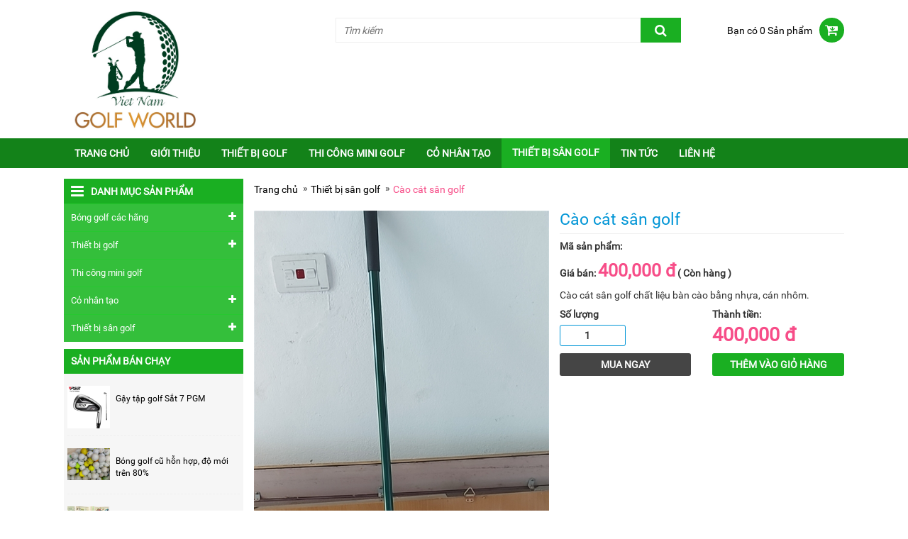

--- FILE ---
content_type: text/html; charset=utf-8
request_url: https://thegioigolfvietnam.com/cao-cat-san-golf.html
body_size: 102720
content:


<!DOCTYPE HTML>
<html>
<head><title>
	Cung cấp cào cát sân golf giá tốt nhất | Cung cấp thiết bị golf, bóng golf chính hãng, dịch vụ in logo lên bóng golf
</title><meta http-equiv="Content-Type" content="text/html; charset=utf-8" /><meta http-equiv="X-UA-Compatible" content="IE=edge" /><meta name="viewport" content="width=device-width, initial-scale=1" /><link rel="image_src" href="http://thegioigolfvietnam.com/uploads/files/z2859373774030_c03da3745c8f7c16977a925a3027ae81.jpg" /><meta property="og:image" itemprop="thumbnailUrl" content="http://thegioigolfvietnam.com/uploads/files/z2859373774030_c03da3745c8f7c16977a925a3027ae81.jpg" /><meta property="og:title" content="Cào cát sân golf" /><meta property="og:description" content="Cung cấp cào cát sân golf giá rẻ, hàng sẵn kho" /><meta property="og:url" content="http://thegioigolfvietnam.com/cao-cat-san-golf.html" /><link rel="stylesheet" type="text/css" href="theme/default/dist/css/bootstrap.min.css" /><link rel="stylesheet" type="text/css" href="theme/default/css/font-awesome.min.css" /><link rel="stylesheet" type="text/css" href="theme/default/css/datepicker.css" /><link rel="stylesheet" type="text/css" href="theme/default/plugins/owl-carousel/owl.carousel.css" /><link rel="stylesheet" type="text/css" href="theme/default/plugins/owl-carousel/owl.theme.css" /><link rel="stylesheet" type="text/css" href="theme/default/plugins/owl-carousel/owl.transitions.css" /><link rel="stylesheet" type="text/css" href="theme/default/plugins/cloudzoom/css/cloudzoom.css" /><link rel="stylesheet" type="text/css" href="theme/default/plugins/cloudzoom/css/thumbelina.css" /><link rel="stylesheet" type="text/css" href="theme/default/css/styles.css" /><link href="https://thegioigolfvietnam.com/uploads/layout/fashion/css/layout.css" rel="stylesheet" type="text/css" /><link rel="icon" type="image/x-icon" href="/uploads/files/Icon-tgg.png"/><link href="https://thegioigolfvietnam.com/uploads/layout/fashion/css/mobile.css" rel="stylesheet" type="text/css" /><link rel="stylesheet" type="text/css" href="theme/default/css/icons.css" /><link rel="stylesheet" type="text/css" href="theme/default/plugins/responside/component.css" />

    
    <!--[if lt IE 9]><script src="theme/default/assets/js/ie8-responsive-file-warning.js"></script><![endif]-->
    <script src="theme/default/assets/js/ie-emulation-modes-warning.js"></script>
    <script src="theme/default/assets/js/ie10-viewport-bug-workaround.js"></script>
    <!--[if lt IE 9]>
    <script src="https://oss.maxcdn.com/html5shiv/3.7.2/html5shiv.min.js"></script>
    <script src="https://oss.maxcdn.com/respond/1.4.2/respond.min.js"></script>
    <![endif]-->
    <script type="text/javascript" src="theme/default/js/jquery.min.js"></script>
    <script type="text/javascript" src="theme/default/dist/js/bootstrap.min.js"></script>
    <script type="text/javascript" src="theme/default/js/bootstrap-typeahead.js"></script>
    <script type="text/javascript" src="theme/default/plugins/owl-carousel/owl.carousel.js"></script>
    <script type="text/javascript" src="theme/default/js/script.js"></script>
    <script type="text/javascript" src="theme/default/plugins/cloudzoom/js/cloudzoom.js"></script>
    <script type="text/javascript" src="theme/default/plugins/cloudzoom/js/thumbelina.js"></script>
    

    
    <script type="text/javascript" src="theme/default/plugins/responside/modernizr.custom.js"></script>
    <script type="text/javascript" src="theme/default/plugins/responside/classie.js"></script>
    <script type="text/javascript" src="theme/default/plugins/responside/mlpushmenu.js"></script>

<meta name="description" content="Cung cấp cào cát sân golf giá rẻ, hàng sẵn kho | thiết bị golf giá rẻ nhất, đồ golf tập luyện tại nhà, bóng tập golf, bóng golf cũ, bóng golf chính hãng in logo làm quà tặng, thi công phòng tập golf mini" /><meta name="keywords" content="cào cát sân golf, cao cat san golf, dung cu cao cat san golf | bóng golf, bóng golf cũ, bóng golf in logo, tee golf, thiết bị golf, đồ tập golf, phụ kiện golf giá rẻ, dịch vụ in logo lên bóng golf, túi gậy golf, thiết bị golf 3d, màn hình golf 3d" /></head>
<body>
    <form method="post" action="/cao-cat-san-golf.html" onkeypress="javascript:return WebForm_FireDefaultButton(event, 'ctl16_ucSearchBox_btnSearch')" id="MyWebForm">
<div class="aspNetHidden">
<input type="hidden" name="__EVENTTARGET" id="__EVENTTARGET" value="" />
<input type="hidden" name="__EVENTARGUMENT" id="__EVENTARGUMENT" value="" />
<input type="hidden" name="__VIEWSTATE" id="__VIEWSTATE" value="/[base64]/[base64]/[base64]/[base64]/PC9hPjwvaDU+PGRpdiBjbGFzcz0iZGl2LW5ld3MtY29udGFpbmVyIiBzdHlsZT0iZGlzcGxheTpub25lOyI+RMOgbmggY2hvIG5o4buvbmcgbmfGsOG7nWkgbeG7m2kgdOG6rXAgZ29sZiB0aGFtIGto4bqjbyB24buBIGPDoWMgdGhp4bq/[base64]/biByxakgbmjhuqV0IHRo4bq/IGdp4bubaSBtdeG7kW4gY2hp4bq/[base64]/biByxakgbmjhuqV0IHRo4bq/IGdp4bubaSBtdeG7kW4gY2hp4bq/[base64]/biByxakgbmjhuqV0IHRo4bq/IGdp4bubaSBtdeG7kW4gY2hp4bq/[base64]/[base64]/[base64]/[base64]/[base64]/[base64]/[base64]/[base64]/[base64]" />
</div>

<script type="text/javascript">
//<![CDATA[
var theForm = document.forms['MyWebForm'];
if (!theForm) {
    theForm = document.MyWebForm;
}
function __doPostBack(eventTarget, eventArgument) {
    if (!theForm.onsubmit || (theForm.onsubmit() != false)) {
        theForm.__EVENTTARGET.value = eventTarget;
        theForm.__EVENTARGUMENT.value = eventArgument;
        theForm.submit();
    }
}
//]]>
</script>


<script src="/WebResource.axd?d=30MIFeEw-3rqNELFdyqfv3P61tbDI6EgIhF3o7FN5jntqbbDjb5IXD3KaqlhfD2LQZxZG1IW2ybvH8qEngaF0AYEQSu3hZ9hYx3sNnnRZyg1&amp;t=638286317964787378" type="text/javascript"></script>


<script src="/ScriptResource.axd?d=KJPpgGAzW6vpfXPVJeDkBrRvqKMs8ngYWZmwttFlRwrd0BslFnHlF5gLfvruF32CgFHmgVSwmEzSpCr9Ndtqy6Dh98HD4dQXd9Z0jhCU-r6R4MXizkZC8Dom_psa0ZTTd3_6zW-DpftoTln6gJosdfNrS-kiUFw8Uy2LUR4qG37C08AAP5JDjnwySqD9qB7J0&amp;t=13798092" type="text/javascript"></script>
<script type="text/javascript">
//<![CDATA[
if (typeof(Sys) === 'undefined') throw new Error('ASP.NET Ajax client-side framework failed to load.');
//]]>
</script>

<script src="/ScriptResource.axd?d=1psPmaAb555vfqJ5z9mr_yqhF6ZCqX-qRdhGz4lewyoWzxlmmOQkHut2T_vXfylCkFubzj2pk4urjNcwWjolacTC7BaMKVU0msOfMM6nsb7fK03URwH2yP_RJXXKfQHd03uCl0PPmWvuLcsPjzkgPd5kEETR9Sm4n6VJ_mPIVvKGbj4mSGu48FMLr6_Srq-t0&amp;t=13798092" type="text/javascript"></script>
<div class="aspNetHidden">

	<input type="hidden" name="__VIEWSTATEGENERATOR" id="__VIEWSTATEGENERATOR" value="CA0B0334" />
	<input type="hidden" name="__EVENTVALIDATION" id="__EVENTVALIDATION" value="/wEdAAr2ws83n/tXSBKfGq2l/PFDTgKyucDZQVYY9imUTe4tVomABEm6P3IEchuWBds3D/H6Ju2WbDN4KjMmELeofz/AaE7+j2IQmQ39RWLkRNynherWSOdzd0NwaDVfGY7E8j3zMDpxhGJ2IAO6capP8F9CIfTHIt9Nkieeg78v0Mpu1p7ziDahOLpInQaL0KQhTOGnjMySaQRrnSFd+MRON+2qGOOsVLzDP5HrPViN5/NfL2MIUPGfqhQpbvWHuvm8lGs=" />
</div>
        <script type="text/javascript">
//<![CDATA[
Sys.WebForms.PageRequestManager._initialize('ScriptManager', 'MyWebForm', ['tctl16$ucNewsLetter$udpNewsLetter',''], [], [], 90, '');
//]]>
</script>

        <div id="fb-root"></div><script>(function(d, s, id) { var js, fjs = d.getElementsByTagName(s)[0];  if (d.getElementById(id)) return;  js = d.createElement(s); js.id = id;  js.src = "//connect.facebook.net/vi_VN/sdk.js#xfbml=1&version=v2.6"; fjs.parentNode.insertBefore(js, fjs);}(document, 'script', 'facebook-jssdk'));</script>
        <h1 style="position:absolute;z-index:-100000;visibility:hidden;width:1px">Cung cấp cào cát sân golf giá tốt nhất</h1>
        <h2 style="position:absolute;z-index:-100000;visibility:hidden;width:1px">Cung cấp cào cát sân golf giá rẻ, hàng sẵn kho</h2><h3 style="position:absolute;z-index:-100000;visibility:hidden;width:1px">cào cát sân golf, cao cat san golf, dung cu cao cat san golf</h3>
        
<div class="main-container-full">
    <div class="wrapper mp-pusher" id="mp-pusher">
        

<!-- mp-menu -->
<nav id="mp-menu" class="mp-menu">
    <div class="mp-level">
        <h2 class="icon icon-world">Danh mục</h2>
        <ul><li><a class="icon" href="/" target="_self">Trang chủ</a></li><li><a class="icon" href="gioi-thieu.html" target="_self">Giới thiệu</a></li><li class="icon icon-arrow-left"><a class="drop-icon" style="border: 0 none !important;box-shadow: none !important;height: 39px;line-height: 39px;padding: 0 !important;position: absolute;right: 0;text-align: center;width: 45px;display:block !important;"  href="thiet-bi-golf.html" target="_self"><i class="fa fa-angle-down" aria-hidden="true"></i></a><a class="icon" href="thiet-bi-golf.html" target="_self">Thiết bị golf</a><div class="mp-level"><h2 class="icon">Thiết bị golf</h2><a class="mp-back" href="#">back</a><ul><li class="icon"><a class="icon" href="bong-golf-952.html" target="_self">Bóng golf</a></li><li class="icon"><a class="icon" href="tee-golf.html" target="_self">Tee golf</a></li><li class="icon"><a class="icon" href="khung-luoi-choi-golf.html" target="_self">Khung lưới chơi golf</a></li><li class="icon"><a class="icon" href="luoi-golf.html" target="_self">Lưới golf</a></li><li class="icon"><a class="icon" href="tham-phat-bong-golf.html" target="_self">Thảm phát bóng golf</a></li><li class="icon"><a class="icon" href="putting-green.html" target="_self">Putting green</a></li><li class="icon"><a class="icon" href="phu-kien-golf.html" target="_self">Phụ kiện golf</a></li></ul></div></li><li><a class="icon" href="thi-cong.html" target="_self">Thi công mini golf</a></li><li class="icon icon-arrow-left"><a class="drop-icon" style="border: 0 none !important;box-shadow: none !important;height: 39px;line-height: 39px;padding: 0 !important;position: absolute;right: 0;text-align: center;width: 45px;display:block !important;"  href="co-nhan-tao.html" target="_self"><i class="fa fa-angle-down" aria-hidden="true"></i></a><a class="icon" href="co-nhan-tao.html" target="_self">Cỏ nhân tạo</a><div class="mp-level"><h2 class="icon">Cỏ nhân tạo</h2><a class="mp-back" href="#">back</a><ul><li class="icon"><a class="icon" href="co-san-vuon.html" target="_self">Cỏ sân vườn</a></li><li class="icon"><a class="icon" href="co-bong-da.html" target="_self">Cỏ bóng đá</a></li><li class="icon"><a class="icon" href="co-golf.html" target="_self">Cỏ golf</a></li></ul></div></li><li><a class="icon" href="luoi-nong-nghiep.html" target="_self">Thiết bị sân golf</a></li><li><a class="icon" href="tin-tuc-su-kien.html" target="_self">Tin tức</a></li><li><a class="icon" href="lien-he.html" target="_self">Liên Hệ</a></li></ul>
    </div>
</nav>
<!-- /mp-menu -->

        <div class="full-width">
            <div class="top-header">
                <div class="container-site">
                    
<ul class="menu-top">
    
</ul>

                </div>
            </div>
        </div>
        <div class="full-width">
            <div class="container-site">
                <header>
                    
<div class="banner">
    <a class="link-logo" href="/" title="Thế Gới Golf Việt Nam" target="_self"><img class="img-logo" src="/uploads/files/LOGO-GOLF-WORLD_2.jpg" width="200" height="180" alt="Thế Gới Golf Việt Nam"/></a><div class="call-hotline for-home-mobile"><a class="call-view" href="tel:02466516246"><span class="icon"><i class="fa fa-phone" aria-hidden="true"></i></span><span class="phone number">02466 516 246</span></a></div>
</div>

                    
<div class="header-box-cart">
    <span class="icon-cart"><i class="fa fa-cart-arrow-down"></i></span>
    <span class="txt-Number"><a href="/gio-hang.html">Bạn có 0 Sản phẩm</a></span>
    <span class="view-cart"><a href="/gio-hang.html">Xem giỏ hàng</a></span>
</div>


                    
<div class="box-search">
    <input name="ctl16$ucSearchBox$txtSearch" type="text" id="ctl16_ucSearchBox_txtSearch" class="input-text typeahead" placeholder="Tìm kiếm" />
    <a id="ctl16_ucSearchBox_btnSearch" class="btn-search color-backgroud" href="javascript:__doPostBack(&#39;ctl16$ucSearchBox$btnSearch&#39;,&#39;&#39;)"><i class="fa fa-search"></i></a>
</div>

                    

<div class="menu-top-mobile for-home-mobile">
    <a id="trigger" href="#" class="nav-mobile-icon">
        <i class="fa fa-bars"></i>
    </a>
</div>

                </header>
            </div>
        </div>

        <div class="full-width">
            <div class="main-menu">
                <div class="container-site">
                    
<div class="nav-main">
    <ul id="nav-main-menu" class="nav-menu"><li><a href="/" target="_self"><span class="span-menu"></span>Trang chủ</a></li><li><a href="gioi-thieu.html" target="_self"><span class="span-menu"></span>Giới thiệu</a></li><li class="itop"><a href="thiet-bi-golf.html" target="_self"><span class="span-menu"></span>Thiết bị golf</a><ul class="sub-menu"><li><a href="bong-golf-952.html" target="_self"><span class="span-menu"></span>Bóng golf</a></li><li><a href="tee-golf.html" target="_self"><span class="span-menu"></span>Tee golf</a></li><li><a href="khung-luoi-choi-golf.html" target="_self"><span class="span-menu"></span>Khung lưới chơi golf</a></li><li><a href="luoi-golf.html" target="_self"><span class="span-menu"></span>Lưới golf</a></li><li><a href="tham-phat-bong-golf.html" target="_self"><span class="span-menu"></span>Thảm phát bóng golf</a></li><li><a href="putting-green.html" target="_self"><span class="span-menu"></span>Putting green</a></li><li><a href="phu-kien-golf.html" target="_self"><span class="span-menu"></span>Phụ kiện golf</a></li></ul></li><li><a href="thi-cong.html" target="_self"><span class="span-menu"></span>Thi công mini golf</a></li><li class="itop"><a href="co-nhan-tao.html" target="_self"><span class="span-menu"></span>Cỏ nhân tạo</a><ul class="sub-menu"><li><a href="co-san-vuon.html" target="_self"><span class="span-menu"></span>Cỏ sân vườn</a></li><li><a href="co-bong-da.html" target="_self"><span class="span-menu"></span>Cỏ bóng đá</a></li><li><a href="co-golf.html" target="_self"><span class="span-menu"></span>Cỏ golf</a></li></ul></li><li class="active itop"><a href="luoi-nong-nghiep.html" target="_self"><span class="span-menu"></span>Thiết bị sân golf</a><li><a href="tin-tuc-su-kien.html" target="_self"><span class="span-menu"></span>Tin tức</a></li><li class="last"><a href="lien-he.html" target="_self"><span class="span-menu"></span>Liên Hệ</a></li></ul>
</div>
<div class="box-marque">
    Chào mừng bạn đến với Website bán hàng chuyên cung cấp sản phẩm, dịch vụ của chúng tôi!
</div>
                </div>
            </div>
        </div>

        <div class="full-width">
            <div class="container-site">
                <div class="row">
                    <div class="body-left col-md-3 col-sm-12 col-xs-12">
                        
<div class="box-menu-left">
    <div class="header"><span><i class="fa fa-bars"></i></span>Danh mục sản phẩm</div>
    <ul id="menu_left" class="menu-left-view"><li class="itop list-item"><a class="link-menu-left" href="/" target="_self">Bóng golf các hãng</a><span id="drop" class="link"><i class="fa fa-plus" aria-hidden="true"></i></span><ul class="sub-menu-left"><li><a class="link-menu-left" href="bong-golf-titleist.html" target="_self">Bóng golf Titleist</a></li><li><a class="link-menu-left" href="bong-golf-callaway.html" target="_self">Bóng golf Callaway</a></li><li><a class="link-menu-left" href="bong-golf-cac-hang.html" target="_self">Bóng golf Honma</a></li></ul></li><li class="itop list-item"><a class="link-menu-left" href="thiet-bi-golf.html" target="_self">Thiết bị golf</a><span id="drop" class="link"><i class="fa fa-plus" aria-hidden="true"></i></span><ul class="sub-menu-left"><li><a class="link-menu-left" href="bong-golf-952.html" target="_self">Bóng golf</a></li><li><a class="link-menu-left" href="tee-golf.html" target="_self">Tee golf</a></li><li><a class="link-menu-left" href="khung-luoi-choi-golf.html" target="_self">Khung lưới chơi golf</a></li><li><a class="link-menu-left" href="luoi-golf.html" target="_self">Lưới golf</a></li><li><a class="link-menu-left" href="tham-phat-bong-golf.html" target="_self">Thảm phát bóng golf</a></li><li><a class="link-menu-left" href="putting-green.html" target="_self">Putting green</a></li><li><a class="link-menu-left" href="phu-kien-golf.html" target="_self">Phụ kiện golf</a></li></ul></li><li><a class="link-menu-left" href="thi-cong-mini-golf.html" target="_self">Thi công mini golf</a></li><li class="itop list-item"><a class="link-menu-left" href="san-pham.html" target="_self">Cỏ nhân tạo</a><span id="drop" class="link"><i class="fa fa-plus" aria-hidden="true"></i></span><ul class="sub-menu-left"><li><a class="link-menu-left" href="co-san-vuon.html" target="_self">Cỏ sân vườn</a></li><li><a class="link-menu-left" href="co-bong-da.html" target="_self">Cỏ bóng đá</a></li><li><a class="link-menu-left" href="co-golf.html" target="_self">Cỏ golf</a></li></ul></li><li class="itop list-item"><a class="link-menu-left" href="luoi-nong-nghiep.html" target="_self">Thiết bị sân golf</a><span id="drop" class="link"><i class="fa fa-plus" aria-hidden="true"></i></span><ul class="sub-menu-left"><li class="last list-item"><a class="link-menu-left" href="luoi-chan-con-trung.html" target="_self">Lưới chắn côn trùng</a></li></ul></ul></li></ul>
</div>

                        
<div class="box-pro-sale">
    <div class="header">Sản phẩm bán chạy </div>
    <ul class="body-pro">
        <li class="item-list"><a class="img-view" href="/gay-tap-golf-sat-7-pgm.html" title="Gậy tập golf Sắt 7 PGM"><img src="/uploads/files/z6418704010367_e487cab11a6bd55d0560c69249ef139c.jpg" align="left" alt="Gậy tập golf Sắt 7 PGM"/></a><h6><a class="link-view" title="Gậy tập golf Sắt 7 PGM" href="/gay-tap-golf-sat-7-pgm.html">Gậy tập golf Sắt 7 PGM</a></h6></li><li class="item-list"><a class="img-view" href="/bong-golf-cu-hon-hop-do-moi-tren-80.html" title="Bóng golf cũ hỗn hợp, độ mới trên 80%"><img src="/uploads/files/z3757119776294_a73235078bc3cf6722c4bbfc1aec13e2.jpg" align="left" alt="Bóng golf cũ hỗn hợp, độ mới trên 80%"/></a><h6><a class="link-view" title="Bóng golf cũ hỗn hợp, độ mới trên 80%" href="/bong-golf-cu-hon-hop-do-moi-tren-80.html">Bóng golf cũ hỗn hợp, độ mới trên 80%</a></h6></li><li class="item-list"><a class="img-view" href="/ao-mua-trum-tui-gay-golf-ao-mua-tui-gay-golf.html" title="Áo mưa trùm túi gậy golf, áo mưa túi gậy golf"><img src="/uploads/files/z3632939788869_337cac57dade1d8f04b1e9db93856d37.jpg" align="left" alt="Áo mưa trùm túi gậy golf, áo mưa túi gậy golf"/></a><h6><a class="link-view" title="Áo mưa trùm túi gậy golf, áo mưa túi gậy golf" href="/ao-mua-trum-tui-gay-golf-ao-mua-tui-gay-golf.html">Áo mưa trùm túi gậy golf, áo mưa túi gậy golf</a></h6></li><li class="item-list"><a class="img-view" href="/bong-golf-callaway-erc-soft-21-triple-track.html" title="Bóng Golf Callaway - ERC SOFT 21 Triple Track"><img src="/uploads/files/balls-2021-erc-soft-triple-track-2-hero.png" align="left" alt="Bóng Golf Callaway - ERC SOFT 21 Triple Track"/></a><h6><a class="link-view" title="Bóng Golf Callaway - ERC SOFT 21 Triple Track" href="/bong-golf-callaway-erc-soft-21-triple-track.html">Bóng Golf Callaway - ERC SOFT 21 Triple Track</a></h6></li>
    </ul>
</div>

                        
<div class="box-news-hot">
    <div class="header">Tin mới</div>
    <ul class="body-news">
        <li class="item-list"><a class="img-view" title="Giải thích các thuật ngữ trong golf: Par, Eagle, Birdie, Bogey, Albatross khi tính điểm golf" href="/giai-thich-cac-thuat-ngu-trong-golf-par-eagle-birdie-bogey-albatross-khi-tinh-diem-golf.html"><img src="/uploads/files/1.jpg" align="left" alt="Giải thích các thuật ngữ trong golf: Par, Eagle, Birdie, Bogey, Albatross khi tính điểm golf" /></a><h5><a class="link-view" title="Giải thích các thuật ngữ trong golf: Par, Eagle, Birdie, Bogey, Albatross khi tính điểm golf" href="/giai-thich-cac-thuat-ngu-trong-golf-par-eagle-birdie-bogey-albatross-khi-tinh-diem-golf.html">Giải thích các thuật ngữ trong golf: Par, Eagle, Birdie, Bogey, Albatross khi tính điểm golf</a></h5><div class="div-news-container" style="display:none;">Có khá nhiều các thuật ngữ trong golf còn khá xa lạ và chúng có thể gây nhầm lẫn đối với những người mới chơi hoặc đang tìm hiểu về golf. Đặc biệt là một số thuật ngữ golf dùng khi tính...</div></li><li class="item-list"><a class="img-view" title="Mới tập chơi golf nên mua những thiết bị gì?" href="/moi-tap-choi-golf-nen-mua-nhung-thiet-bi-gi.html"><img src="/uploads/files/ABUIABACGAAgkqOZxgUow8-kugYwlgY4pwY.jpg" align="left" alt="Mới tập chơi golf nên mua những thiết bị gì?" /></a><h5><a class="link-view" title="Mới tập chơi golf nên mua những thiết bị gì?" href="/moi-tap-choi-golf-nen-mua-nhung-thiet-bi-gi.html">Mới tập chơi golf nên mua những thiết bị gì?</a></h5><div class="div-news-container" style="display:none;">Dành cho những người mới tập golf tham khảo về các thiết bị cần thiết để tập luyện phù hợp, hiệu quả</div></li><li class="item-list"><a class="img-view" title="Golf 24/7: Golf thủ quyến rũ nhất thế giới muốn chiến UFC" href="/golf-247-golf-thu-quyen-ru-nhat-the-gioi-muon-chien-ufc.html"><img src="/uploads/files/rsz_434ead547e7a6d2e290839549fcd7806.jpg" align="left" alt="Golf 24/7: Golf thủ quyến rũ nhất thế giới muốn chiến UFC" /></a><h5><a class="link-view" title="Golf 24/7: Golf thủ quyến rũ nhất thế giới muốn chiến UFC" href="/golf-247-golf-thu-quyen-ru-nhat-the-gioi-muon-chien-ufc.html">Golf 24/7: Golf thủ quyến rũ nhất thế giới muốn chiến UFC</a></h5><div class="div-news-container" style="display:none;">Paige Spiranac - Tay golf xinh đẹp và siêu quyến rũ, bày tỏ sự thích thú với UFC (giải đấu võ thuật lớn nhất thế giới).</div></li>
    </ul>
</div>


                        
<div class="box-face">
    <div class="fb-page" data-href="https://www.facebook.com/C%C3%B4ng-Ty-Tnhh-Th%E1%BA%BF-Gi%E1%BB%9Bi-Golf-Vi%E1%BB%87t-Nam-774423736045846/" data-tabs="timeline" data-height="300" data-small-header="false" data-adapt-container-width="true" data-hide-cover="false" data-show-facepile="true">
        <blockquote cite="https://www.facebook.com/C%C3%B4ng-Ty-Tnhh-Th%E1%BA%BF-Gi%E1%BB%9Bi-Golf-Vi%E1%BB%87t-Nam-774423736045846/" class="fb-xfbml-parse-ignore"><a href="https://www.facebook.com/C%C3%B4ng-Ty-Tnhh-Th%E1%BA%BF-Gi%E1%BB%9Bi-Golf-Vi%E1%BB%87t-Nam-774423736045846/">Công ty TNHH Thế Giới Golf Việt Nam</a></blockquote>
    </div>
</div>

                        

<div class="box-top-video">
    <div class="header">Video</div>
    <div class="body-video">
        <div id="myElement">
            
        </div>
        
    </div>
</div>

<script type="text/javascript">
    $(".videoItems").on("click", function () {
        var strURL = this.name;
        strURL = strURL.replace("&feature=youtu.be", "");
        strURL = strURL.replace("watch?v=", "embed/");
        strURL = strURL.indexOf("?rel=0") > 0 ? strURL : strURL + "?rel=0";
        strURL = strURL.indexOf("&autoplay=1") > 0 ? strURL : strURL + "&autoplay=1";
        $("#myElement").find("iframe")[0].src = strURL;
    })
</script>

                        
    <div class="box-adv-left">
        <div class="header">Đối tác</div>
        <ul class="body-adv">
            <li class="item-list"><a class="img-view"  href="#" target="_blank" title="Quảng cáo trái 1"><img alt="Quảng cáo trái 1" src="/uploads/files/z3514045655911_ff8fb44c984aba13f7314fb089858bcb.jpg"  width="257" height="305" /></a></li><li class="item-list"><a class="img-view"  href="#" target="_blank" title="Quảng cáo trái 2"><img alt="Quảng cáo trái 2" src="/uploads/files/z3230451484019_0998cebb6385ce6136ba6a1b194d4af8.jpg"  width="257" height="305" /></a></li>
        </ul>
    </div>

                    </div>
                    <div class="body-right col-md-9 col-sm-12 col-xs-12 no-padding-news">
                        
<div class="box-breadcumb">
    <ul class="breadcum">
        <li><a href="/">Trang chủ</a><span>»</span></li>  <li><a href="luoi-nong-nghiep.html">Thiết bị sân golf</a><span>»</span></li><li><a class="active">Cào cát sân golf</a></li>
    </ul>
</div>

                        
<script type="text/javascript" src="//s7.addthis.com/js/300/addthis_widget.js#pubid=ra-4f7e9d12301308fa"></script>
<div class="box-pro-detailt-sub">
    <input type="hidden" name="ctl16$ucLoadControl$ctl00$hidID" id="ctl16_ucLoadControl_ctl00_hidID" value="1226" />
    <input type="hidden" name="ctl16$ucLoadControl$ctl00$hidProID" id="ctl16_ucLoadControl_ctl00_hidProID" value="1226" />
    <div class="pro-detail">
        
                <div class="form-left">
                    <div id="sync1" class="owl-carousel">
                        <div class="item"><img class="cloudzoom" src="/uploads/files/z2859373774030_c03da3745c8f7c16977a925a3027ae81.jpg" data-cloudzoom="zoomSizeMode:'image',autoInside: 100" /></div>
                    </div>
                    <div id="sync2" class="owl-carousel">
                        
                    </div>
                </div>
                <div class="form-right">
                    <h2 class="color-text-head">Cào cát sân golf</h2>
                    <div class="text-line">
                        Mã sản phẩm: 
                    </div>
                    <div class="text-price">Giá bán: <span class="color-text-second">400,000 đ</span> ( Còn hàng )</div>
                    <div class="info-sort">
                        Cào cát sân golf chất liệu bàn cào bằng nhựa, cán nhôm.

                    </div>
                    

                    <div class="text-line views-shows" style="display: none;">
                        
                    </div>
                </div>
            
        <div class="form-right">
            <div class="text-line txt-div-number">
                <div class="row">
                    <input name="ctl16$ucLoadControl$ctl00$hidAtt" type="text" id="ctl16_ucLoadControl_ctl00_hidAtt" hidden="hidden" />
                    <div class="col-lg-6">
                        Số lượng<br>
                        <input type="number" class="input-card boder-color" value="1" id="proQuantity" min="1" max="1000" />
                    </div>
                    <div class="col-lg-6">
                        Thành tiền:<br>
                        <span class="price-total color-text-second"><span id="totalprice"></span></span>
                    </div>
                </div>
            </div>
            <div class="text-line txt-div-btn">
                <div class="row">
                    <div class="col-lg-6">
                        <a id="ctl16_ucLoadControl_ctl00_btnAddNow" class="btn-add-card" href="javascript:__doPostBack(&#39;ctl16$ucLoadControl$ctl00$btnAddNow&#39;,&#39;&#39;)">Mua ngay</a>
                    </div>
                    <div class="col-lg-6">
                        <a id="addCartDetai" title="Cào cát sân golf" class="btn-add-card order-now">Thêm vào giỏ hàng</a>
                    </div>
                </div>
            </div>
            <div class="div-addthis">
                <div class="addthis_native_toolbox"></div>
            </div>
        </div>

        <div class="clearfix">
            
        </div>
        <div class="shares">
              <div class="fb-comments" data-href="https://thegioigolfvietnam.com/cao-cat-san-golf.html?e=load&hp=cao-cat-san-golf" data-colorscheme="" data-width="770" data-numposts="5"></div>
          </div>
        
    </div>
</div>

<div class="box-pro-sub">
    <div class="cate-header sub-top">
        <div class="txt-name-sub">Sản phẩm cùng loại</div>
    </div>
    <ul class="product-list"><li class="item-list"><div class="frame-box"><a title="Áo mưa trùm túi gậy golf, áo mưa túi gậy golf" href='ao-mua-trum-tui-gay-golf-ao-mua-tui-gay-golf.html' class="frame-img"><img src="/uploads/_thumbs/files/z3632939788869_337cac57dade1d8f04b1e9db93856d37.jpg" alt="Áo mưa trùm túi gậy golf, áo mưa túi gậy golf" /></a><a title="Áo mưa trùm túi gậy golf, áo mưa túi gậy golf" href='ao-mua-trum-tui-gay-golf-ao-mua-tui-gay-golf.html' class="pro-name"><span>Áo mưa trùm túi gậy golf, áo mưa túi gậy golf</span></a><div class="txt-code">Mã sản phẩm: <span>AM01</span></div><div class="price"></div><div class="price-new"><span>Giá bán:</span> 250,000 VNĐ</div><div class="frame-content">Áo mưa trùm túi gậy golf là sản phẩm không thể thiếu ở mỗi sân golf, được các caddy mang theo trên mỗi xe điện trên sân, phòng khi trời mưa bất chợt, áo mưa trùm túi gậy golf sẽ giúp bảo vệ túi gậy golf khỏi nước mưa.
Áo mưa trùm túi gậy golf thiết kế thông minh, mỏng nhẹ gọn gàng tiện lợi mang theo</div><a onclick="addToCartView('1218')" title="Áo mưa trùm túi gậy golf, áo mưa túi gậy golf" class="link-order">Đặt mua</a><a class="link-view-short" onclick="openViewPro('1218')">Xem nhanh</a><a href='ao-mua-trum-tui-gay-golf-ao-mua-tui-gay-golf.html' title="Áo mưa trùm túi gậy golf, áo mưa túi gậy golf" class="link-views">Chi tiết</a></div></li><li class="item-list"><div class="frame-box"><a title="Bình đựng cát sân golf" href='binh-dung-cat-san-golf.html' class="frame-img"><img src="/uploads/_thumbs/files/z3867013645745_82850a601a035286f37a45b507b1553f.jpg" alt="Bình đựng cát sân golf" /></a><a title="Bình đựng cát sân golf" href='binh-dung-cat-san-golf.html' class="pro-name"><span>Bình đựng cát sân golf</span></a><div class="price"></div><div class="price-new"><span>Giá bán:</span> 300,000 </div><div class="frame-content">Bình đựng cát sân golf
Chất liệu nhựa cao cấp chuyên dụng
Có quai kẹp kim loại chắc chắn</div><a onclick="addToCartView('1225')" title="Bình đựng cát sân golf" class="link-order">Đặt mua</a><a class="link-view-short" onclick="openViewPro('1225')">Xem nhanh</a><a href='binh-dung-cat-san-golf.html' title="Bình đựng cát sân golf" class="link-views">Chi tiết</a></div></li><li class="item-list"><div class="frame-box"><a title="Dụng cụ đục lỗ golf" href='dung-cu-duc-lo-golf.html' class="frame-img"><img src="/uploads/_thumbs/files/duc-lo-golf.jpg" alt="Dụng cụ đục lỗ golf" /></a><a title="Dụng cụ đục lỗ golf" href='dung-cu-duc-lo-golf.html' class="pro-name"><span>Dụng cụ đục lỗ golf</span></a><div class="txt-code">Mã sản phẩm: <span>CL01</span></div><div class="price"></div><div class="price-new"><span>Giá bán:</span> 4,500,000 </div><div class="frame-content">Dùng để đục lỗ golf sân tập golf, sân golf</div><a onclick="addToCartView('1190')" title="Dụng cụ đục lỗ golf" class="link-order">Đặt mua</a><a class="link-view-short" onclick="openViewPro('1190')">Xem nhanh</a><a href='dung-cu-duc-lo-golf.html' title="Dụng cụ đục lỗ golf" class="link-views">Chi tiết</a></div></li><li class="item-list"><div class="frame-box"><a title="Lá cờ golf vải có trục nhựa" href='la-co-golf-vai-co-truc-nhua.html' class="frame-img"><img src="/uploads/_thumbs/files/593a49891bd20_1496992137.jpg" alt="Lá cờ golf vải có trục nhựa" /></a><a title="Lá cờ golf vải có trục nhựa" href='la-co-golf-vai-co-truc-nhua.html' class="pro-name"><span>Lá cờ golf vải có trục nhựa</span></a><div class="txt-code">Mã sản phẩm: <span>LC34</span></div><div class="price"></div><div class="price-new"><span>Giá bán:</span> 280,000 </div><div class="frame-content">Lá cờ golf vải cỡ lớn dùng tại các sân golf và sân tập golf</div><a onclick="addToCartView('1181')" title="Lá cờ golf vải có trục nhựa" class="link-order">Đặt mua</a><a class="link-view-short" onclick="openViewPro('1181')">Xem nhanh</a><a href='la-co-golf-vai-co-truc-nhua.html' title="Lá cờ golf vải có trục nhựa" class="link-views">Chi tiết</a></div></li><li class="item-list"><div class="frame-box"><a title="Lỗ golf + cột cờ" href='lo-golf-cot-co.html' class="frame-img"><img src="/uploads/_thumbs/files/rsz_lo-golf.jpg" alt="Lỗ golf + cột cờ" /></a><a title="Lỗ golf + cột cờ" href='lo-golf-cot-co.html' class="pro-name"><span>Lỗ golf + cột cờ</span></a><div class="txt-code">Mã sản phẩm: <span>GW01</span></div><div class="price"></div><div class="price-new"><span>Giá bán:</span> 1,500,000 </div><div class="frame-content">Với từng loại lỗ golf với các chất liệu inox, nhôm, nhựa thì có loại cột cờ tương ứng cột inox, cột cờ nhựa. Phụ thuộc và kinh phí đầu tư, sân golf, và vị trí đặt cờ mà Khách hàng có sự lựa chọn khác nhau</div><a onclick="addToCartView('1138')" title="Lỗ golf + cột cờ" class="link-order">Đặt mua</a><a class="link-view-short" onclick="openViewPro('1138')">Xem nhanh</a><a href='lo-golf-cot-co.html' title="Lỗ golf + cột cờ" class="link-views">Chi tiết</a></div></li><li class="item-list"><div class="frame-box"><a title="Lỗ golf inox" href='lo-golf-inox.html' class="frame-img"><img src="/uploads/_thumbs/files/qxv1470448195.jpg" alt="Lỗ golf inox" /></a><a title="Lỗ golf inox" href='lo-golf-inox.html' class="pro-name"><span>Lỗ golf inox</span></a><div class="txt-code">Mã sản phẩm: <span>LI17</span></div><div class="price"></div><div class="price-new"><span>Giá bán:</span> 1,150,000 VNĐ</div><div class="frame-content">Lỗ golf inox cao 17cm cho green sân golf, sân tập golf</div><a onclick="addToCartView('1179')" title="Lỗ golf inox" class="link-order">Đặt mua</a><a class="link-view-short" onclick="openViewPro('1179')">Xem nhanh</a><a href='lo-golf-inox.html' title="Lỗ golf inox" class="link-views">Chi tiết</a></div></li><li class="item-list"><div class="frame-box"><a title="Vành miệng lỗ golf, vành lỗ golf" href='vanh-mieng-lo-golf-vanh-lo-golf.html' class="frame-img"><img src="/uploads/_thumbs/files/z3772173726096_5132d8ba62e9a07b442402a5be748074%20(1).jpg" alt="Vành miệng lỗ golf, vành lỗ golf" /></a><a title="Vành miệng lỗ golf, vành lỗ golf" href='vanh-mieng-lo-golf-vanh-lo-golf.html' class="pro-name"><span>Vành miệng lỗ golf, vành lỗ golf</span></a><div class="txt-code">Mã sản phẩm: <span>VM01</span></div><div class="price"><span>Giá cũ:</span> <span class="value">100,000 </span></div><div class="price-new"><span>Giá bán:</span> 80,000 </div><div class="frame-content">Cung cấp vành miệng lỗ golf, phụ kiện sân golf
Vành miệng lỗ golf sử dụng đặt phía trên miệng lỗ golf giúp các phần cỏ và đất trên miệng lỗ gọn gàng tránh ngắn cản việc bóng lăn vào lỗ
Chất liệu nhựa
</div><a onclick="addToCartView('1221')" title="Vành miệng lỗ golf, vành lỗ golf" class="link-order">Đặt mua</a><a class="link-view-short" onclick="openViewPro('1221')">Xem nhanh</a><a href='vanh-mieng-lo-golf-vanh-lo-golf.html' title="Vành miệng lỗ golf, vành lỗ golf" class="link-views">Chi tiết</a></div></li></ul>
    <div class="clearfix">
        
    </div>
</div>

<input name="ctl16$ucLoadControl$ctl00$idsoluong3" type="text" id="ctl16_ucLoadControl_ctl00_idsoluong3" value="1" hidden="hidden" />
<script type="text/javascript">
    $("#totalprice")[0].innerHTML = $(".text-price").find("span").text();
    $("#proQuantity").on("change keyup", function () {
        var soluong = $('#proQuantity').val();
        if (soluong > 1000) {
            $("#proQuantity").val('1000');
            $("input[id$='idsoluong3").val('1000');
            soluong = 1000;
        }
        $("input[id$='idsoluong3").val(soluong);

        var price = $("#proQuantity").val();
        $("#ctl14_ucLoadControl_ctl00_hidID").val(price);
        var money = $(".text-price").find("span").text();
        var cur = money.substring((money.indexOf(" ") + 1));
        var quantity = $("#proQuantity").val();
        money = money.substring(0, money.indexOf(" "));
        var arr = money.split(",");
        var total = 0;
        for (var i = 0 ; i <= (arr.length - 1) ; i++) {
            //if (i < (arr.length - 1)) { total += (arr[i] * 1000) * quantity; }
            //else total += (arr[i] * quantity);
            money = money.replace(',', '');
        }
        money = parseFloat(money);
        total = money * quantity;
        total = total.toFixed(2).replace(/(\d)(?=(\d{3})+\.)/g, '$1,')
        $("#totalprice")[0].innerHTML = total + " " + cur;

    });

    $(document).ready(function () {
        $("ul.info-att li").click(function () {
            var strReplate = "";
            var strParentID = $(this).parent().attr('id');
            var strID = $(this).attr('rel');
            var strAtt = $('#ctl16_ucLoadControl_ctl00_hidAtt').val();
            $("ul#" + strParentID + " li").removeClass("active");
            $(this).addClass("active");
            var strArr = strAtt.split(",");
            for (var j = 0; j < strArr.length; j++) {
                if (strArr[j].startsWith(strParentID)) {
                    strReplate = strArr[j];
                }
            }
            strAtt = strAtt.replace(strReplate, strID);
            $('#ctl16_ucLoadControl_ctl00_hidAtt').val(strAtt);
        });
    });
</script>

<script type="text/javascript">
    $(document).ready(function () {

        var sync1 = $("#sync1");
        var sync2 = $("#sync2");

        sync1.owlCarousel({
            singleItem: true,
            slideSpeed: 1000,
            navigation: false,
            pagination: false,
            afterAction: syncPosition,
            responsiveRefreshRate: 200,
        });

        sync2.owlCarousel({
            items: 5,
            itemsDesktop: [1199, 5],
            itemsDesktopSmall: [979, 10],
            itemsTablet: [768, 8],
            itemsMobile: [479, 4],
            navigation: true,
            navigationText: ["«", "»"],
            rewindNav: false,
            scrollPerPage: false,
            slideSpeed: 1500,
            pagination: false,
            paginationNumbers: false,
            autoPlay: false,
            afterInit: function (el) {
                el.find(".owl-item").eq(0).addClass("synced");
            }
        });

        function syncPosition(el) {
            var current = this.currentItem;
            $("#sync2")
              .find(".owl-item")
              .removeClass("synced")
              .eq(current)
              .addClass("synced")
            if ($("#sync2").data("owlCarousel") !== undefined) {
                center(current)
            }
        }

        $("#sync2").on("click", ".owl-item", function (e) {
            e.preventDefault();
            var number = $(this).data("owlItem");
            sync1.trigger("owl.goTo", number);
        });

        function center(number) {
            var sync2visible = sync2.data("owlCarousel").owl.visibleItems;
            var num = number;
            var found = false;
            for (var i in sync2visible) {
                if (num === sync2visible[i]) {
                    var found = true;
                }
            }

            if (found === false) {
                if (num > sync2visible[sync2visible.length - 1]) {
                    sync2.trigger("owl.goTo", num - sync2visible.length + 2)
                } else {
                    if (num - 1 === -1) {
                        num = 0;
                    }
                    sync2.trigger("owl.goTo", num);
                }
            } else if (num === sync2visible[sync2visible.length - 1]) {
                sync2.trigger("owl.goTo", sync2visible[1])
            } else if (num === sync2visible[0]) {
                sync2.trigger("owl.goTo", num - 1)
            }

        }

    });
</script>


<script type="text/javascript">
    CloudZoom.quickStart();
</script>


<script type="text/javascript">
    $("#addCartDetai").click(function () {
        var idPro = $('[id*=hidProID]').val();
        var intSL = $('[id*=idsoluong3]').val();
        var objAtt = $('#ctl16_ucLoadControl_ctl00_hidAtt').val();
        $("#loadViewPro").load("/add_cart_product.aspx?id=" + idPro + "&sl=" + intSL + "&att=" + objAtt);
        $('.bs-example-modal-lg').modal();
    });
</script>

                    </div>
                </div>

            </div>
        </div>

        <div class="full-width footer-newsletter color-backgroud">
            <div class="container-site">
                

<div class="news-letter">
    <div class="txt-header-letter color-text-head">Đăng ký nhận thông tin khuyễn mại</div>
    <div class="txt-letter">
        Thông tin của bạn được giữ kín tuyệt đối, và có thể hủy đăng ký bất cứ lúc nào.<br>
        Đăng ký ngay để nhận nhiều ưu đãi hơn.
    </div>
    <div class="box-input boder-color">
        <div id="ctl16_ucNewsLetter_udpNewsLetter">
	
                <input name="ctl16$ucNewsLetter$txtEmail" type="text" id="ctl16_ucNewsLetter_txtEmail" class="input-text txtEmailNewsLetter" placeholder="Nhập địa chỉ email của bạn" />
                <a onclick="return checkReg();" id="ctl16_ucNewsLetter_btnNewsLetter" class="btn-letter color-backgroud" href="javascript:__doPostBack(&#39;ctl16$ucNewsLetter$btnNewsLetter&#39;,&#39;&#39;)">Đăng ký</a>
                
            
</div>
    </div>
</div>
<!--end letter-->
<script type="text/javascript">
    function checkReg() {
        var e = $(".txtEmailNewsLetter");
        var filterEmail = /^([a-zA-Z0-9_\.\-])+\@(([a-zA-Z0-9\-])+\.)+([a-zA-Z0-9]{2,4})+$/;
        if (e.val() == "") {
            alert("Vui lòng nhập email !");
            e.focus();
            return false;
        } else {
            if (!filterEmail.test(e.val())) {
                alert("Email không đúng định dạng !");
                e.focus();
                return false;
            } else {
                return true;
            }
        }
    }
</script>

            </div>
        </div>

        <div class="full-width footer color-backgroud">
            <div class="container-site">
                <div class="info-addr">
                    <div class="left">
                        
<div class="txt-header">Thông tin cần biết</div>
<ul class="menu-footer">
    
</ul>
                    </div>
                    <div class="right">
                        <ul class="pro-buy">
	<li>
	<div class="icon color-text-head"><i class="fa fa-tags"></i></div>

	<div class="name">CAM KẾT 100% CHÍNH HÃNG</div>

	<div class="info">Nguồn gốc, xuất xứ sản phẩm rõ ràng</div>
	</li>
	<li>
	<div class="icon color-text-head"><i class="fa fa-gift"></i></div>

	<div class="name">ĐÓNG GÓI CẨN THẬN</div>

	<div class="info">Đảm bảo độ an toàn cho sản phẩm</div>
	</li>
	<li>
	<div class="icon color-text-head"><i class="fa fa-cart-arrow-down"></i></div>

	<div class="name">XEM HÀNG TRƯỚC KHI NHẬN</div>

	<div class="info">Quyền lợi tối đa cho khách hàng</div>
	</li>
</ul>

                    </div>
                </div>
            </div>
        </div>
        <div class="full-width design">
            <div class="container-site">
                
<div class="box-footer">
    <p><strong>Công ty TNHH Thế Giới Golf Việt Nam</strong></p>

<p>Địa chỉ: Số 6/39 Nhật Tảo, P. Đông Ngạc, Q. Bắc Từ Liêm, Tp. Hà Nội</p>

<p>ĐT: 02466 516 246</p>

<p>Kinh doanh 01: 0902 818 209 - Kim Thúy</p>

<p>Kinh doanh 02: 0979 282 615 - Phương Anh</p>

<p>Kỹ thuật: 0934 565 209</p>

<p>Email:&nbsp;<a href="mailto:thegioigolfvietnam@gmail.com" target="_blank">thegioigolfvietnam@gmail.com</a></p>
<a href="http://baoson.info/" target="_blank" rel="nofollow" style="height:auto;float:left; top: 10px;position: absolute;right: 0px;z-index: 16000001;"><div style="width:141px;height:16px;background:url('[data-uri]') no-repeat ;float:left;"></div></a>
</div>
                

<div class="box-social-network">
    <div class="body-network">
        <div class="header">Kết nối với chúng tôi</div>
        <ul class="body-social">
            <li><a target="_blank" href='https://www.facebook.com/C%C3%B4ng-Ty-Tnhh-Th%E1%BA%BF-Gi%E1%BB%9Bi-Golf-Vi%E1%BB%87t-Nam-774423736045846/' class="facebook" rel="nofollow"><i class="fa fa-facebook"> </i><span>Facebook</span></a></li>
            <li><a target="_blank" href='https://twitter.com/bigc24h' class="tweet" rel="nofollow"><i class="fa fa-twitter"> </i><span>Tweet</span></a></li>
            <li><a target="_blank" href='https://www.youtube.com/channel/UCBn1dMMLBC2GVmHnC64NmAA' class="youtube" rel="nofollow"><i class="fa fa-youtube"> </i><span>Youtube</span></a></li>
            
        </ul>
    </div>
</div>

            </div>
        </div>


    </div>
</div>

<script type="text/javascript">
    $(function () {
        var header = $("#view_top_banner");
        $(window).scroll(function () {
            var scroll = $(window).scrollTop();

            if (scroll >= 120) {
                header.addClass('banner-fix');
            }
            else {
                header.removeClass("banner-fix");
            }
        });
    });
</script>

        
        
        
        
        <!--Start of Tawk.to Script-->
<script type="text/javascript">
var Tawk_API=Tawk_API||{}, Tawk_LoadStart=new Date();
(function(){
var s1=document.createElement("script"),s0=document.getElementsByTagName("script")[0];
s1.async=true;
s1.src='https://embed.tawk.to/58cf982a5b89e2149e1b8047/default';
s1.charset='UTF-8';
s1.setAttribute('crossorigin','*');
s0.parentNode.insertBefore(s1,s0);
})();
</script>
<!--End of Tawk.to Script-->
        <div class="modal fade bs-example-modal-lg" tabindex="-1" role="dialog" aria-labelledby="myModalLabel">
            <div class="modal-dialog modal-lg">
                <div class="modal-content">
                    <div class="modal-header">
                        <button type="button" class="close" data-dismiss="modal" aria-label="Close"><span aria-hidden="true">&times;</span></button>
                    </div>
                    <div class="modal-body">
                        <div id="loadViewPro"></div>
                    </div>
                </div>
            </div>
        </div>

        

        <span id="top-link-block" class="hidden">
            <a href="#top" class="well-sm" onclick="$('html,body').animate({scrollTop:0},'slow');return false;">
                <img src="theme/default/img/icon_gototop.png" />
            </a>
        </span>
        
        <script type="text/javascript">
            $(document).ready(function () {
                var listChk = [];
                $("input[name='checksub']").click(function () {
                    var le = $(this).val()
                    if (this.checked == true) {
                        listChk.push($(this).val());
                        $("input.box" + le).attr("checked", true);
                    }
                    else {
                        $("input.box" + le).attr("checked", false);
                        var removeitem = $(this).val();
                        listChk = $.grep(listChk, function (value) {
                            return value != removeitem;
                        });
                    }
                    $("#loadFillter").load("/search_results.aspx?attid=" + listChk);
                });
            });
        </script>
        <script type="text/javascript">
            $(function () {
                var Accordion = function (el, multiple) {
                    this.el = el || {};
                    this.multiple = multiple || false;
                    var links = this.el.find('.link');
                    links.on('click', { el: this.el, multiple: this.multiple }, this.dropdown)
                }

                Accordion.prototype.dropdown = function (e) {
                    var $el = e.data.el;
                    $this = $(this),
                    $next = $this.next();

                    $next.slideToggle();
                    $this.parent().toggleClass('open');
                    if (!e.data.multiple) {
                        $el.find('.sub-menu-left').not($next).slideUp().parent().removeClass('open');
                    };
                }
                var accordion = new Accordion($('#menu_left'), false);
            });

            if (($(window).height() + 100) < $(document).height()) {
                $('#top-link-block').removeClass('hidden').affix({
                    offset: { top: 100 }
                });
            }

            function openViewPro(proID) {
                $("#loadViewPro").load("/view_product.aspx?id=" + proID);
                $('.bs-example-modal-lg').modal();
            }

            function addToCartView(proID) {
                $("#loadViewPro").load("/add_cart_product.aspx?id=" + proID);
                $('.bs-example-modal-lg').modal();
            }
            $(document).ready(function () {
                $(".modal .close").click(function () {
                    $("#loadViewPro").html("");
                });

                listProductSearch();
            })
            var tagsource = []
            function listProductSearch() {
                $.ajax({
                    async: false,
                    type: "POST",
                    url: "webService.asmx/getProductList",
                    contentType: "application/json; charset=utf-8",
                    dataType: "json",
                    success: function (response) {
                        var tagProSearch = response.d;

                        for (i = 0; i < tagProSearch.length; i++) {
                            tagsource.push({ "id": tagProSearch[i].id, "name": tagProSearch[i].strName, "txtimg": tagProSearch[i].strImg });
                        }
                    },
                    failure: function (response) {
                    }

                });
            }
            function displayResult(item, val, text) {
                console.log(item);
            }

            $(function () {
                $('[id*=txtSearch]').typeahead({
                    source: tagsource,
                    itemSelected: displayResult
                });
            });

        </script>
        <script type="text/javascript">
            new mlPushMenu(document.getElementById('mp-menu'), document.getElementById('trigger'), {
                type: 'cover'
            });
        </script>
        <script type="text/javascript">
            $(window).load(function () {
                $('#myModalPopUp').modal('show');
            });
        </script>
    </form>
</body>
</html>


--- FILE ---
content_type: text/css
request_url: https://thegioigolfvietnam.com/theme/default/plugins/owl-carousel/owl.theme.css
body_size: 1962
content:
/*
* 	Owl Carousel Owl Demo Theme 
*	v1.3.3
*/

.owl-theme .owl-controls {
	margin-top: 2px;
	text-align: center;
}

/* Styling Next and Prev buttons */

.owl-theme .owl-controls .owl-buttons div{
	color: #FFF;
	display: inline-block;
	zoom: 1;
	*display: inline;/*IE7 life-saver */
	margin: 5px;
	padding: 3px 10px;
	font-size: 12px;
	-webkit-border-radius: 30px;
	-moz-border-radius: 30px;
	border-radius: 30px;
	background: #869791;
	filter: Alpha(Opacity=50);/*IE7 fix*/
	opacity: 0.5;
}
/* Clickable class fix problem with hover on touch devices */
/* Use it for non-touch hover action */
.owl-theme .owl-controls.clickable .owl-buttons div:hover{
	filter: Alpha(Opacity=100);/*IE7 fix*/
	opacity: 1;
	text-decoration: none;
}

/* Styling Pagination*/

.owl-theme .owl-controls .owl-page{
	display: inline-block;
	zoom: 1;
	*display: inline;/*IE7 life-saver */
}
.owl-theme .owl-controls .owl-page span{
	display: block;
	width: 19px;
	height: 19px;
	margin: 0px;
	margin-left:5px;
	filter: Alpha(Opacity=1);
	opacity: 1;
	background: url("../../img/btn-slide.png") no-repeat !important;
	background-position: 0 center !important;
}
.owl-pagination {
	margin-top: 5px;
	z-index: 1;
	position: absolute;
	display: block;
	text-align: right;
	width: 100%;
}
.owl-theme .owl-controls .owl-page.active span,
.owl-theme .owl-controls.clickable .owl-page:hover span{
	background: url("../../img/btn-slide.png") no-repeat !important;
	background-position: -19px center !important;
}

/* If PaginationNumbers is true */

.owl-theme .owl-controls .owl-page span.owl-numbers{
	height: auto;
	width: auto;
	color: #FFF;
	padding: 2px 10px;
	font-size: 12px;
	-webkit-border-radius: 30px;
	-moz-border-radius: 30px;
	border-radius: 30px;
}

/* preloading images */
.owl-item.loading{
	min-height: 150px;
	background: url(AjaxLoader.gif) no-repeat center center
}

--- FILE ---
content_type: text/css
request_url: https://thegioigolfvietnam.com/theme/default/css/styles.css
body_size: 24903
content:
iframe[id^="oauth2relay"]{position:fixed!important}
body{background:#fff none repeat scroll 0 0;font-family:Arial,Helvetica,sans-serif!important;font-size:12px;letter-spacing:normal;line-height:1.42857;margin:0;text-decoration:none;text-transform:none;word-spacing:normal}
h1,h2,h3,h4,h5,p,ul,ol,li,dl,dt,dd,form,blockquote,code,pre{margin:0;padding:0;list-style-type:none}
h2,h3,h4,h5{font-size:12px}
img{border:0}
a{text-decoration:none}
.clearfix{clear:both}
.fcn_left{float:left}
.fcn_right{float:right}
.main-container-full{overflow:hidden;position:relative;height:100%}
.fix-scroller{height:100%}
.wrapper{width:100%;height:auto;position:relative;float:left}
.full-width{width:100%;height:auto;position:relative;float:left}
.container-site{width:1000px;height:auto;padding:0;margin:auto}
header{width:100%;height:auto;padding-top:5px;padding-bottom:10px;float:left}
.banner{float:left}
ul.menu-top{float:right}
.box-search{margin-top:10px;float:right}
.box-search .input-text{border:1px solid #0095d6;float:left;font-style:italic;height:30px;padding:0 65px 0 10px;width:400px}
.box-search .btn-search{background:#0095d6;float:left;height:30px;line-height:30px;color:#fff;font-size:16px;padding:0 15px;width:auto}
ul.ul-language{float:right;margin-top:9px}
ul.ul-language li span{display:none}
ul.ul-language li,ul.menu-top li{padding:5px 10px;float:left}
ul.box-link-acount{margin-left:10px;float:right}
ul.box-link-acount li{padding:5px 10px;float:left}
ul.box-link-acount li a,ul.menu-top li a{color:#0095d6;text-decoration:none}
ul.menu-top li a span{margin-right:3px}
.header-box-cart{float:right;clear:right}
header .header-box-cart .icon-cart{background:#0095d6 none repeat scroll 0 0;border-radius:40px;color:#fff;float:right;font-size:20px;height:36px;line-height:36px;text-align:center;width:36px}
header .header-box-cart .txt-Number{color:#000;float:left;font-weight:700;height:36px;line-height:36px;padding-left:15px;padding-right:10px;width:auto}
header .header-box-cart .view-cart{display:none}
.nav-main{width:100%;height:40px;background:#0095d6;padding:0 2px;float:left}
ul.nav-menu{width:100%;height:auto;float:left}
ul.nav-menu li{width:auto;height:auto;position:relative;float:left}
ul.nav-menu li a{float:left;font-weight:700;height:40px;line-height:40px;color:#fff;margin:0;padding:0 19px;text-decoration:none;text-transform:uppercase;position:relative;width:auto}
ul.nav-menu li:hover a{background:#fff;border-top:2px solid #ffd401;color:#0095d6;line-height:40px}
ul.nav-menu li:hover ul a{background:none;border-top:0 solid #ffd401!important;color:#000;font-weight:400}
ul.nav-menu li.active a{background:#fff none repeat scroll 0 0;border-top:2px solid #ffd401;color:#0095d6;line-height:40px}
ul.nav-menu li ul.sub-menu{display:none}
ul.nav-menu li:hover ul.sub-menu{width:230px;height:auto;position:absolute;background:#fff;top:40px;left:-1px;display:block;z-index:9999;padding:0;border:1px solid #dfdfdf;border-top:0;float:left}
ul.sub-menu li{width:100%;height:auto;float:left}
ul.sub-menu li a{width:100%!important;height:auto!important;line-height:30px!important;padding:3px 10px!important;color:#000;text-transform:none!important;float:left}
ul.sub-menu li a:hover{background:#dfdfdf!important;border:0!important;line-height:35px}
.box-marque{width:100%;height:auto;line-height:23px;background:#f8f8f8;padding:5px;font-style:italic;float:left}
.slides{width:100%;height:auto;float:left}
.owl-buttons{display:none}
.slides .owl-carousel img{width:100%;height:auto;float:left}
.body-container{width:100%;height:auto;padding-top:20px;float:left}
.body-container .col-left{width:222px;height:auto;float:left}
.body-container .col-left .box-login{width:100%;height:auto;float:left}
.body-container .col-left .box-login .lis-group .col-ts-left{float:left;height:auto;margin-top:7px;width:100%}
.body-container .col-left .box-login .lis-group .col-ts-right{float:left;height:auto;margin-top:7px;width:100%}
.body-container .col-left .box-login .lis-group .col-ts-right input{float:left;height:30px;padding:0 10px;border:1px solid #eee;width:100%}
.body-container .col-left .box-login .header{width:100%;height:auto;padding:9px 10px;border-left:5px solid #f74d88;background:#0095d6;color:#fff;font-weight:700;float:left}
.body-container .col-left .box-login .btnLogin{border-radius:3px;color:#fff;display:block;font-weight:700;height:30px;left:40px;line-height:30px;padding:0 15px;background:#f74d88;width:auto;float:left}
.body-container .col-left .box-login .lis-group{width:100%;height:auto;margin-bottom:10px;float:left}
.box-list-category{width:100%;height:auto;float:left}
.box-list-category .header a{width:100%;height:auto;padding:9px 10px;border-left:5px solid #f74d88;background:#0095d6;color:#fff;font-size:12px;font-weight:700;float:left}
ul.nav-menuleft{width:100%;height:auto;background:#f8f8f8;float:left}
ul.nav-menuleft li{width:100%;height:auto;position:relative;float:left}
ul.nav-menuleft li a{width:100%;height:auto;color:#000;border-bottom:1px solid #eee;padding:8px 10px;float:left}
ul.nav-menuleft li.last a{border-bottom:0 solid #eee}
ul.nav-menuleft li ul{display:none}
ul.nav-menuleft li:hover ul{width:200px;height:auto;position:absolute;background:#f8f8f8;display:block;left:222px}
.box-support,.box-news-hot,.box-pro-sale,.box-adv-left,.box-face,.box-online-visit,.box-top-video,.box-fillter-attributes,.box-body-fillter{width:100%;height:auto;margin-top:10px;float:left}
.box-support .header,.box-news-hot .header,.box-pro-sale .header,.box-adv-left .header,.box-online-visit .header,.box-top-video .header,.box-fillter-attributes .header{width:100%;height:auto;padding:9px 10px;border-left:5px solid #f74d88;background:#0095d6;color:#fff;text-transform:uppercase;font-weight:700;float:left}
.box-news-hot ul.body-news,.box-pro-sale ul.body-pro,.box-adv-left ul.body-adv,.box-online-visit .body-online-visit{width:100%;height:auto;float:left}
.box-news-hot ul.body-news li,.box-pro-sale ul.body-pro li,.box-adv-left ul.body-adv li{width:100%;height:auto;margin-bottom:5px;margin-top:5px;float:left}
.box-news-hot ul.body-news li .link-view{color:#000;text-decoration:none}
.box-news-hot ul.body-news li img,.box-pro-sale ul.body-pro li img{margin-right:4px;width:60px}
ul.body-pro li{border-bottom:1px dashed #efefef;float:left;height:auto;padding-bottom:10px;padding-top:7px;width:100%}
ul.body-pro li.item-list a.link-view{color:#000;display:list-item;float:initial;font-weight:700;margin-top:21px}
ul.product-list-promo{float:left;height:auto;width:100%}
ul.product-list-promo li a.pro-name{color:#000;float:initial;font-weight:700;margin-top:15px}
ul.product-list-promo .txt-code{display:none}
ul.product-list-promo li .price{color:#000;font-weight:700;margin-top:3px;text-decoration:line-through}
ul.product-list-promo li .price-new{color:#f74d88!important;font-weight:700}
ul.product-list-promo li .frame-content{display:none}
ul.product-list-promo li .link-view-short,ul.product-list-promo li .link-views,ul.product-list-promo li .link-order{display:none}
.body-container .col-mid{width:778px;height:auto;padding-left:15px;float:left}
ul#list_player{float:left;height:auto;list-style-type:circle;margin-top:5px;width:100%}
ul#list_player li a{color:#000;float:left;height:auto;padding:5px 0;text-decoration:none;width:100%}
ul#list_player li a:hover{font-style:italic}
.body-container .col-mid .box-adv-right{width:100%;height:auto;float:left}
.body-container .col-mid .box-adv-right .header{display:none}
.body-container .col-mid .box-adv-right ul.body-adv{width:100%;height:auto;float:left}
#histats_counter{text-align:center;margin-top:10px}
.box-product-new{width:100%;height:auto;float:left}
.box-product-new .header{width:100%;height:auto;padding:9px 10px;border-left:5px solid #f74d88;background:#0095d6;color:#fff;font-weight:700;float:left}
ul.product-list{width:100%;height:auto;margin-top:20px;float:left}
ul.product-list li{background:#fff;float:left;height:auto;padding-bottom:20px;width:25%}
ul.product-list li:hover{box-shadow:0 0 5px 0 rgba(0,0,0,0.25);position:relative}
ul.product-list li .frame-img{width:100%;height:180px;text-align:center;padding:5px;float:left}
ul.product-list li .frame-img img{width:80%;height:auto}
ul.product-list li .pro-name{width:100%;height:40px;text-align:center;font-size:13px;display:table;position:relative;text-decoration:none;float:left}
ul.product-list li .pro-name span{display:table-cell;vertical-align:middle}
ul.product-list li .price{width:100%;height:20px;font-weight:700;text-decoration:line-through;line-height:20px;text-align:center;float:left}
ul.product-list li .price-new{width:100%;height:30px;font-weight:700;font-size:15px;line-height:30px;text-align:center;color:#f74d88!important;float:left}
ul.product-list li .link-order{display:none}
ul.product-list li .frame-content,ul.product-list li .link-views{display:none}
.body-container .col-mid .cate-header{border-bottom:1px solid #efefef;float:left;height:36px;margin-top:35px;width:100%}
.sub-top{margin-top:10px!important}
.body-container .col-mid .cate-header .txt-name-sub{border-bottom:2px solid #ffd401;color:#0095d6;float:left;font-weight:700;height:36px;line-height:36px;padding-right:30px;text-transform:uppercase;width:auto}
.body-container .col-mid .cate-header .txt-name-sub span{color:#cecece;font-weight:400;margin-left:15px;text-transform:none}
.box-footer{width:100%;height:auto;background:#0095d6;padding:10px;color:#fff!important;margin-top:15px;border-top:2px solid #f74d88;float:left;position:relative;}
.box-social-network{width:100%;height:auto;z-index:999;position:relative;float:left}
.box-social-network .body-network{position:absolute;top:30px;right:10px}
.box-social-network .header{padding:5px;float:left}
.box-social-network ul.body-social{float:left}
.box-social-network ul.body-social li{padding:5px;float:left}
.box-sub-contact,.box-news-sub,.box-cart-sub,.box-oder-pay{width:100%;height:auto;float:left}
.box-sub-contact .cate-header{margin-top:10px!important;margin-bottom:10px!important}
.box-sub-contact .box-body-sub{width:100%;height:auto;float:left}
.box-pro-sub{width:100%;height:auto;float:left}
.box-pro-sub .cate-header .drop-fillter{float:right;height:36px;margin-top:5px;width:auto}
.box-pro-sub .cate-header .drop-fillter .btn-default{background-color:transparent;border:0 none;font-size:12px;font-weight:700;margin-top:-2px;padding:6px 0 6px 25px}
.box-pro-sub .cate-header .txt-name-sub{border-bottom:2px solid #ffd401;color:#0095d6;float:left;font-weight:700;height:36px;line-height:36px;padding-right:30px;text-transform:uppercase;width:auto}
.box-pro-sub .cate-header .txt-name-sub span{color:#cecece;font-weight:400;margin-left:15px;text-transform:none}
ul.pager-nav{width:auto;height:auto;margin-top:15px;float:right}
ul.pager-nav li{float:left}
ul.pager-nav li a{width:auto;height:auto;padding:8px 13px;background:#f8f8f8;margin-left:5px;border-radius:3px;color:#000;text-decoration:none;float:left}
ul.pager-nav li.active a{background:#0095d6;color:#fff}
ul.pager-nav li a:hover{background:#0095d6;color:#fff}
.pro-detail{width:100%;height:auto;margin-top:15px;float:left}
.pro-detail .form-left{width:50%;height:auto;float:left}
#sync1 .item{border-radius:0;color:#fff;margin:0;text-align:center}
#sync1 .item img{width:100%;height:auto;float:left}
#sync2 .item{border-radius:0;color:#fff;cursor:pointer;text-align:center;border:2px solid #f8f8f8;margin-right:3px;float:left}
#sync2 .item:hover{border:2px solid #0095d6}
#sync2 .synced .item{border:2px solid #0095d6}
#sync2 .item img{width:100%;height:auto;float:left}
.owl-buttons{display:block!important}
.owl-theme .owl-controls .owl-buttons .owl-prev{background-position:center center;left:0;position:absolute;top:22px;display:block;font-size:16px}
.owl-theme .owl-controls .owl-buttons .owl-next{background-position:center center;right:0;position:absolute;top:22px;display:block;font-size:16px}
.owl-theme .owl-controls .owl-buttons div{background:#0095d6}
.pro-detail .form-right{width:50%;height:auto;padding-left:15px;float:left}
.pro-detail .form-right h2{width:100%;height:auto;font-size:23px;color:#0095d6;border-bottom:1px solid #efefef;padding-bottom:7px;float:left}
.pro-detail .form-right .text-line{width:100%;height:auto;margin-top:7px;font-weight:700;float:left}
.pro-detail .form-right .info-sort{width:100%;height:auto;margin-top:7px;float:left}
.pro-detail .form-right .text-line .addthis{width:auto;height:auto;float:right}
.pro-detail .form-right .text-price{width:100%;height:auto;margin-top:7px;font-weight:700;float:left}
.pro-detail .form-right .text-price span{font-size:25px}
.input-card{border-style:solid;border-width:1px;float:left;height:30px;margin-top:5px;text-align:center;border-radius:3px;width:50%}
.price-total{font-size:27px}
.btn-add-card{width:100%;height:32px;line-height:32px;background:#ffd401;text-transform:uppercase;color:#fff;text-align:center;font-weight:700;border-radius:3px;cursor:pointer;float:left}
.color-text-second{color:#f74d88!important}
.boder-color{border-color:#0095d6!important}
.order-now{background:#f74d88 none repeat scroll 0 0}
ul.tabs-pro{display:block;margin:0;padding:0;margin-top:15px;width:100%;border-bottom:2px solid #efefef;float:left}
ul.tabs-pro li{display:block;float:left;font-weight:400;margin-right:5px;padding:7px 14px;font-weight:bold;text-decoration:none;margin-bottom:-2px;position:relative;text-transform:uppercase;cursor:pointer}
ul.tabs-pro li:hover{color:#0095d6;border-bottom:2px solid #0095d6}
ul.tabs-pro li.active{color:#0095d6;border-bottom:2px solid #0095d6}
.tab_content{width:100%;height:auto;margin-top:15px;text-align:justify;float:left}
.box-library-list{background-color:#fff;border:1px solid #d3d3d3;clear:none;cursor:default;float:left;padding:10px;margin-top:10px;margin-right:10px;text-align:center;vertical-align:middle}
.box-library-list:hover{background-color:#fff;border:1px solid #0095d6}
.box-top-video iframe{width:100%!important;height:auto;float:left}
.box-product-hot,.box-product-motion{width:100%;height:auto;margin-top:10px;float:left}
.box-product-hot .header,.box-product-motion .header{width:100%;height:auto;padding:9px 10px;border-left:5px solid #f74d88;background:#0095d6;color:#fff;font-weight:700;float:left}
.box-product-hot ul.body-pro,.box-product-motion ul.body-pro{width:100%;height:auto;float:left}
.box-product-hot ul.body-pro li,.box-product-motion ul.body-pro li{width:100%;height:auto;float:left}
.box-product-hot ul.body-pro li img,.box-product-motion ul.body-pro li img{margin-right:4px;width:60px}
ul.breadcum{width:100%;height:30px;float:left}
ul.breadcum li{width:auto;height:30px;line-height:30px;float:left}
ul.breadcum li span{float:right;height:30px;line-height:27px;padding-right:4px;width:auto}
ul.breadcum li a{color:#000;padding-right:7px}
ul.breadcum li a.active{color:#f74d88!important}
.body-container .col-mid-pro{width:778px;height:auto;padding-left:0;padding-right:15px;float:left}
.body-container .col-right-sub{width:222px;height:auto;float:right}
.frame-box{position:relative}
.frame-percent{position:absolute;top:-10px;right:-10px;width:50px;height:50px;text-align:center;line-height:50px;font-weight:700;font-size:15px;border-radius:100%;background:#f74d88;color:#fff;z-index:999}
.box-news-home,.box-news-index{width:100%;height:auto;margin-top:5px;float:left}
.box-news-home .header{background:#0095d6 none repeat scroll 0 0;border-left:5px solid #f74d88;color:#fff;float:left;font-weight:700;height:auto;padding:9px 10px;margin-top:15px;width:100%}
.box-news-home .header a{color:#fff}
.box-news-home .body-news{width:100%;height:auto;border:1px solid #eee;border-top:0;padding:10px;float:left}
.box-news-home .body-news .item-list{margin-bottom:10px}
.box-news-home .body-news .item-list:last-child{margin-bottom:0}
.box-news-home .body-news h4 a{color:#000;font-size:12px;font-weight:700;color:#0095d6;margin:1px 0 4px}
.box-news-home .body-news img{margin-right:8px;margin-top:2px;max-width:130px!important}
.box-news-home .body-news .news-more{float:right}
.box-news-home .body-news .news-more a{color:#f74d88}
.box-news-index .event-index{width:100%;height:auto;margin-top:10px;float:left}
.box-news-index .event-index .last-news{width:300px;height:auto;padding-left:10px;float:right}
.box-news-index .event-index .last-news .header{width:100%;height:30px;line-height:30px;border-bottom:1px solid #0095d6;background:#eee;padding:0 10px;font-weight:700;float:left}
.box-news-index .event-index .last-news .header span{float:right;font-size:11px;font-weight:400;font-style:italic}
ul.ul-last-news{width:100%;height:auto;margin-top:10px;float:left}
ul.ul-last-news li a{width:100%;height:auto;margin-bottom:10px;color:#000;float:left}
ul.ul-last-news li a:hover{font-style:italic}
.views-priority{width:463px;height:280px;overflow:hidden;float:left}
.views-priority img{width:100%;height:auto;float:left}
.views-priority .owl-controls{bottom:35px;position:absolute;right:10px;width:100%}
.views-priority .item{width:100%;position:relative;height:280px;float:left}
.views-priority .view-face{bottom:0;position:absolute;height:100px;padding:5px;background:rgba(0,0,0,0.8);width:100%}
.views-priority .view-face h4 a{color:#fff;font-size:12px;margin-bottom:7px;float:left;font-weight:700;margin-top:5px;width:100%}
.views-priority .view-face p{color:#fff;font-size:12px;font-style:italic}
.box-news-index .topical{height:auto;margin-top:10px;margin-left:-5px;margin-right:-5px}
.box-news-index .topical .frame-top{width:20%;height:auto;padding:0 5px;float:left}
.box-news-index .topical .frame-top .view-img{width:100%;height:100px;overflow:hidden;float:left}
.box-news-index .topical .frame-top .view-img img{max-width:100%;height:auto;float:left}
ul.product-list li .link-view-short{display:none}
.modal-dialog{margin-top:100px}
.modal-content{border-radius:3px!important;box-shadow:0 0 10px rgba(0,0,0,0.3)}
.modal-header{padding:0;border-bottom:0 solid #e5e5e5}
.modal-header .close{margin-right:10px;margin-top:5px}
.modal-header h4{font-size:12px;font-weight:700;line-height:24px}
#loadViewPro{min-height:388px}
.modal-body{padding:10px;padding-top:0}
.pro-detail-view{float:left;height:auto;margin-top:0;width:100%}
.pro-detail-view .form-left{width:36%;height:auto;float:left}
.pro-detail-view .form-right{float:left;height:auto;padding-left:10px;width:64%}
.pro-detail-view .form-right h4{border-bottom:1px solid #efefef;color:#0095d6;float:left;font-size:20px;height:auto;padding-bottom:7px;width:100%}
.pro-detail-view .form-left .view-index img{width:100%;height:auto;float:left}
.pro-detail-view #sync1 .owl-wrapper-outer{border:0 solid #0095d6;margin-bottom:5px}
.pro-detail-view .form-right .text-line{width:100%;height:auto;margin-top:7px;font-weight:700;float:left}
.pro-detail-view .form-right .info-sort{width:100%;max-height:170px;margin-top:7px;float:left}
.pro-detail-view .form-right .text-line .addthis{width:auto;height:auto;float:right}
.pro-detail-view .form-right .text-price{width:100%;height:auto;margin-top:7px;font-weight:700;float:left}
.pro-detail-view .form-right .text-price span{font-size:25px}
ul.product-list li:hover .link-view-short{width:auto;height:28px;line-height:28px;color:#fff;top:90px;right:15px;display:block;padding:0 10px;position:absolute;border-radius:3px;-o-border-radius:3px;-ms-border-radius:3px;-moz-border-radius:3px;-webkit-border-radius:3px;background:#0095d6;cursor:pointer}
ul.product-list li:hover .link-order{width:auto;height:28px;line-height:28px;color:#fff;top:90px;left:15px;display:block;padding:0 10px;position:absolute;border-radius:3px;-o-border-radius:3px;-ms-border-radius:3px;-moz-border-radius:3px;-webkit-border-radius:3px;background:#f74d88;cursor:pointer}
.table-cart-list{width:100%;height:auto;margin-top:10px;float:left}
.table-cart-list thead{width:100%;height:35px;padding:3px;background:#0095d6}
.table-cart-list .view-img-cart{width:100px}
.box-cart-pop{width:100%;height:auto;float:left;width:100%;height:auto;float:left}
.box-cart-pop .row-list-header{width:100%;height:30px;line-height:30px;text-transform:uppercase;font-weight:700;color:#0095d6;margin-bottom:4px;float:left}
.box-cart-pop .table-bordered .view-img-cart{width:60px}
.btn-add-card-op{width:auto;height:32px;line-height:32px;text-transform:uppercase;color:#fff;text-align:center;font-weight:700;border-radius:3px;padding:0 12px;float:left}
.view-price{color:#f74d88;font-weight:700}
.btn-add-card-btn{border:0;padding:5px;margin-left:5px;margin-top:5px}
.div-addthis{width:100%;height:auto;overflow:hidden!important;margin-top:20px;float:left}
.div-addthis-news{margin-top:20px;margin-right:-30px;float:right}
.box-news-detailt{width:100%;height:auto;float:left}
.box-news-detailt .body-detailt{width:100%;height:auto;margin-top:10px;float:left}
.box-news-detailt .news-img-detailt{display:none}
.box-support .box-body{width:100%;height:auto;float:left}
.box-support .box-body .list-cate-online{width:100%;height:auto;float:left}
.box-support .box-body .list-cate-online .header-cate{width:100%;height:30px;line-height:30px;background:#ffd401;color:#fff;padding:0 10px;font-weight:700;float:left}
.box-support .box-body .list-cate-online .list-online{width:100%;height:auto;background:#f8f8f8;padding:10px;float:left}
.box-support .box-body .list-cate-online .list-online .header-support{width:100%;height:30px;line-height:30px;font-weight:700;font-style:italic;float:left}
.box-support .box-body .list-cate-online .list-online .list-item{width:100%;height:auto;float:left}
.txt-code{float:left;font-weight:700;height:20px;line-height:20px;text-align:center;width:100%}
.box-product-viewed ul.body-pro{width:100%;height:auto;float:left}
.box-product-viewed ul.body-pro li{width:100%;height:auto;float:left}
.box-product-viewed ul.body-pro li img{margin-right:4px;width:60px}
.box-adv-left img{width:100%;height:auto;float:left}
.news-letter-err{color:red;margin-top:5px;float:left}
.news-letter{width:100%;height:auto;float:left}
.txt-header-letter{width:auto;height:26px;line-height:26px;font-size:15px;font-weight:700;margin-top:27px;text-transform:uppercase;float:left}
.txt-letter{width:auto;height:auto;font-size:12px;font-style:italic;float:left;clear:both}
.news-letter .box-input{width:520px;height:38px;border-style:solid;border-width:2px;margin-top:-15px;float:right}
.news-letter .box-input .input-text{width:435px;height:34px;border:0;padding:0 10px;font-style:italic;background:none;background-color:transparent;float:left}
.news-letter .box-input .btn-letter{width:auto;height:34px;line-height:34px;text-transform:uppercase;color:#fff;font-weight:700;padding:0 15px;background:#0095d6;float:left}
#top-link-block.affix-top{position:absolute;bottom:-82px;right:10px}
#top-link-block.affix{position:fixed;bottom:45px;right:10px}
.dropdown-menu > li > a{padding:3px 5px;border-bottom:1px dotted rgba(0,0,0,0.25)}
.dropdown-menu > li > a img{margin-right:5px}
.dropdown-menu > .active > a,.dropdown-menu > .active > a:focus,.dropdown-menu > .active > a:hover{background-color:#f8f8f8;color:#000}
ul.nav-menu li:hover ul.sub-menu{border:0 none;width:250px}
ul.sub-menu li{float:left;height:auto;width:100%!important}
ul.info-att{float:left;height:auto;margin-top:7px;width:100%}
ul.info-att .header{width:auto;height:auto;font-weight:700;margin-right:10px;float:left}
ul.info-att li{border:1px solid #ddd;cursor:pointer;float:left;height:30px;line-height:30px;margin:0 5px 0 0;padding:0 12px;width:auto}
ul.info-att li.active{border:1px solid #0095d6}
.skype-style{width:50px;float:left;margin-top: -13px;}
.nickYahoo{width:50px;float:left;text-align: center;}
.nickEmail, .nickTell{width:100%; height:auto;float:left;}
.view-img-cart{width:70px;}
.call-hotline{background:#4d4d4d;bottom:0;height:auto;left:0;position:fixed;text-align:center;width:100%;z-index:999999;padding:5px 10px}
.call-hotline .call-view{color:#fff;text-decoration:none}
.call-hotline .call-view span.icon{font-size:22px;color:#fff}
.call-hotline .call-view span.phone{font-size:20px;margin-left:10px;color:#fff}
.design {margin-bottom: 40px;}
#divAdvLeft,#divAdvRight{width:130px!important;position:absolute}
#BottomLayer{bottom:0;float:right;position:fixed;right:0;z-index:10000}
#BottomLayer .bb_open,#BottomLayer .bb_close{background:#c30204;color:#fff;font-weight:700;height:26px;line-height:26px;overflow:hidden;padding:2px 0 2px 7px}
#BottomLayer .bb_open a,#BottomLayer .bb_close a{background-image:url(../img/button.gif);background-repeat:no-repeat;float:right;height:0;margin:5px 5px 0 0;overflow:hidden;padding-top:15px;width:27px}
.div_pop_home{width:100%;height:auto;}
.hot-line-view{display:none;}

--- FILE ---
content_type: text/css
request_url: https://thegioigolfvietnam.com/uploads/layout/fashion/css/layout.css
body_size: 15541
content:
@font-face{font-family:'Roboto';font-style:normal;font-weight:400;src:local(Roboto),local(Roboto-Regular),url(../fonts/ek4gzZ-GeXAPcSbHtCeQI_esZW2xOQ-xsNqO47m55DA.woff2) format("woff2");unicode-range:U+0460-052F,U+20B4,U+2DE0-2DFF,U+A640-A69F}
@font-face{font-family:'Roboto';font-style:normal;font-weight:400;src:local(Roboto),local(Roboto-Regular),url(../fonts/mErvLBYg_cXG3rLvUsKT_fesZW2xOQ-xsNqO47m55DA.woff2) format("woff2");unicode-range:U+0400-045F,U+0490-0491,U+04B0-04B1,U+2116}
@font-face{font-family:'Roboto';font-style:normal;font-weight:400;src:local(Roboto),local(Roboto-Regular),url(../fonts/-2n2p-_Y08sg57CNWQfKNvesZW2xOQ-xsNqO47m55DA.woff2) format("woff2");unicode-range:U+1F00-1FFF}
@font-face{font-family:'Roboto';font-style:normal;font-weight:400;src:local(Roboto),local(Roboto-Regular),url(../fonts/u0TOpm082MNkS5K0Q4rhqvesZW2xOQ-xsNqO47m55DA.woff2) format("woff2");unicode-range:U+0370-03FF}
@font-face{font-family:'Roboto';font-style:normal;font-weight:400;src:local(Roboto),local(Roboto-Regular),url(../fonts/NdF9MtnOpLzo-noMoG0miPesZW2xOQ-xsNqO47m55DA.woff2) format("woff2");unicode-range:U+0102-0103,U+1EA0-1EF9,U+20AB}
@font-face{font-family:'Roboto';font-style:normal;font-weight:400;src:local(Roboto),local(Roboto-Regular),url(../fonts/Fcx7Wwv8OzT71A3E1XOAjvesZW2xOQ-xsNqO47m55DA.woff2) format("woff2");unicode-range:U+0100-024F,U+1E00-1EFF,U+20A0-20AB,U+20AD-20CF,U+2C60-2C7F,U+A720-A7FF}
@font-face{font-family:'Roboto';font-style:normal;font-weight:400;src:local(Roboto),local(Roboto-Regular),url(../fonts/CWB0XYA8bzo0kSThX0UTuA.woff2) format("woff2");unicode-range:U+0000-00FF,U+0131,U+0152-0153,U+02C6,U+02DA,U+02DC,U+2000-206F,U+2074,U+20AC,U+2212,U+2215,U+E0FF,U+EFFD,U+F000}
body{letter-spacing:normal;text-transform:none;word-spacing:normal;text-decoration:none;font-family:"Roboto",Arial,Helvetica,sans-serif!important;font-size:14px;line-height:1.42857143;background:#fff;margin:0}
h1,h2,h3,h4,h5,p,ul,ol,li,dl,dt,dd,form,blockquote,code,pre{margin:0;padding:0;list-style-type:none}
img{border:0}
a{text-decoration:none}
.clearfix{clear:both}
.fcn_left{float:left}
.fcn_right{float:right}
.full-width{width:100%;height:auto;position:relative;overflow:visible;float:left}
.container-site{width:1100px;height:auto;padding:0;position:relative;margin:auto}
.top-header{width:100%;height:auto;background:#f6f6f6;float:left}
ul.ul-language li,ul.menu-top li{float:left;padding:4px 10px}
ul.menu-top li a{color:#333;font-size:13px}
ul.menu-top li a span{color:#1aaf22;float:left;font-size:14px;margin-right:5px;margin-top:0}
.box-search{float:right;margin-top:20px;margin-right:50px}
.box-search .input-text{border:1px solid #eee;float:left;font-style:italic;height:35px;padding:0 65px 0 10px;border-right:0;width:430px}
.box-search .btn-search{background:#1aaf22;color:#fff;float:left;font-size:18px;height:35px;line-height:35px;padding:0 20px;width:auto}
header .header-box-cart .icon-cart{background:#1aaf22;border-radius:40px;color:#fff;float:right;font-size:19px;height:35px;line-height:35px;text-align:center;width:35px}
header .header-box-cart .txt-Number a{color:#000!important;font-weight:400;line-height:36px}
.header-box-cart{margin-top:20px}
.main-menu,.nav-main{width:100%;height:42px;background:#138219;padding:0;float:left}
ul.nav-menu{width:100%;height:52px;padding:0;margin:0;position:relative;float:left}
ul.nav-menu li{width:auto;float:left}
ul.nav-menu li a{width:auto;height:42px;line-height:42px;text-transform:uppercase;font-weight:700;padding:0 15px;margin:0;text-decoration:none;float:left}
ul.nav-menu li a:hover{background:#fff;line-height:42px;border-top:0}
ul.nav-menu li:hover a{background:#1aaf22;line-height:42px;border-top:0;color:#fff}
ul.nav-menu li.active a{background:#1aaf22;line-height:40px;color:#fff;border-top:0}
ul.nav-menu li:hover ul.sub-menu{top:42px}
.box-marque{display:none}
.body-left{margin-top:15px}
.box-menu-left,.box-menu-left ul.menu-left-view{width:100%;height:auto;float:left}
.box-menu-left .header{width:100%;height:35px;line-height:37px;background:#1aaf22;text-transform:uppercase;padding:0 10px;color:#fff;font-weight:700;float:left}
.box-menu-left .header span{float:left;font-size:21px;margin-right:10px;margin-top:0}
ul.menu-left-view li{width: 100%;
    height: auto;
    border-top: 1px solid #27c730;
    position: relative;
    background: #138219;
    float: left;}
ul.menu-left-view li a{width:100%;height:auto;font-size: 13px;background:#34bf3b;color:#fff;padding:10px;text-decoration:none;-webkit-transition:all .4s ease;-o-transition:all .4s ease;transition:all .4s ease;float:left}
ul.menu-left-view li a:hover{background-color:rgba(102,161,130,0.12)}
ul.menu-left-view li #drop{position:absolute;right:0;width:30px;height:30px;line-height:30px;text-align:center;font-size:14px;cursor:pointer;top:2px;color:#ffffff;-webkit-transition:all .4s ease;-o-transition:all .4s ease;transition:all .4s ease}
ul.menu-left-view li ul.sub-menu-left{display:none}
ul.menu-left-view li ul.sub-menu-left li a{background:#34bf3b;border-top:0;border-bottom:1px solid #27c730;padding:8px 25px}
.box-support .header,.box-news-hot .header,.box-pro-sale .header,.box-adv-left .header,.box-online-visit .header,.box-top-video .header,.box-fillter-attributes .header{border-left:0;float:left;font-weight:700;text-transform:uppercase;width:100%;background:#1aaf22;color:#fff;height:35px;line-height:35px;padding:0 10px}
.box-news-hot ul.body-news,.box-pro-sale ul.body-pro,.box-adv-left ul.body-adv,.box-online-visit .body-online-visit{float:left;height:auto;background:#f6f6f6;padding:5px;width:100%}
.box-news-hot ul.body-news li img,.box-pro-sale ul.body-pro li img{margin-right:8px;width:60px}
.box-pro-sale ul.body-pro li .img-view,box-news-hot ul.body-pro li .img-view{float:left}
ul.body-pro li.item-list a.link-view{color:#000;display:list-item;float:initial;font-weight:400;line-height:17px;margin-top:5px}
.body-right{margin-top:15px;padding-left:0}
.slides .owl-theme .owl-controls .owl-buttons .owl-prev{top:125px;width:29px;height:56px;background:url(../img/prev_slide.png)}
.slides .owl-theme .owl-controls .owl-buttons .owl-next{top:125px;width:29px;height:56px;background:url(../img/next_slide.png)}
.owl-pagination{margin-top:-25px;right:7px}
.box-product-new .header{background:#fff;border-left:0;color:#138219;float:left;font-weight:700;height:auto;text-transform:uppercase;border-bottom:2px solid #1aaf22;padding:10px 0;margin-top:5px;width:100%}
ul.product-list{margin-top:10px;margin-left:-5px;margin-right:-5px;width:auto}
ul.product-list li{padding:5px;}
ul.product-list li .frame-box{width:100%;height: 270px;float:left}
ul.product-list li .frame-box:hover{box-shadow:0 0 5px 0 rgba(0,0,0,0.25)}
ul.product-list li .frame-img{padding:0;height:150px; overflow:hidden;}
ul.product-list li .frame-img img{height:auto;width:100%}
ul.product-list li:hover{box-shadow:none;position:relative;z-index:999999}
ul.product-list li .pro-name{color:#1aaf22;font-weight:700}
ul.product-list li .txt-code,ul.product-list li .price,ul.product-list li .price-new{font-size:12px;font-weight:400}
ul.product-list li:hover .link-view-short{background:#1aaf22;font-size:12px}
ul.product-list li:hover .link-order{background:#454545;font-size:12px}
.box-pro-home .cate-header{border-bottom:1px solid #efefef;float:left;height:36px;margin-top:35px;width:100%}
.box-pro-home .cate-header .txt-name-sub a{background:#1aaf22;border-bottom:2px solid #138219;color:#fff;float:left;font-weight:700;height:36px;line-height:36px;padding:0 15px;text-transform:uppercase;width:auto}
.box-pro-home .cate-header .txt-name-sub span{float:right;font-size:11px;margin-top:10px}
.color-backgroud{background:#f6f6f6}
.footer{height:auto;margin-top:0;background:#eee;background-repeat:repeat-x;border-top:1px solid #cecece;padding-bottom:5px}
.news-letter .box-input{border:2px solid #1aaf22!important;position:relative}
.news-letter{border-bottom:0 solid #cecece;padding-bottom:25px}
.news-letter .box-input .btn-letter{background:#1aaf22 none repeat scroll 0 0;color:#fff;float:left;font-weight:700;height:34px;line-height:34px;padding:0 15px;position:absolute;right:0;text-transform:uppercase;text-decoration:none;top:0;width:auto}
.txt-header-letter{float:left;font-size:14px;color:#1aaf22}
footer .news-letter .box-input .input-text{width:435px;height:34px;border:0;padding:0 10px;font-style:italic;background:none;background-color:transparent;float:left}
.footer .news-letter .box-input .btn-letter{width:auto;height:34px;line-height:34px;text-transform:uppercase;color:#fff;font-weight:700;padding:0 15px;float:left}
.footer .info-addr{width:100%;height:auto;margin-top:30px;padding-bottom:10px;float:left}
.footer .info-addr .left{width:180px;height:auto;float:left}
.footer .info-addr .left .txt-header{width:100%;height:25px;line-height:25px;color:#000;font-weight:700;padding-left:30px;background:url(../img/if.png) no-repeat 0 0;text-transform:uppercase;float:left}
ul.menu-footer{width:100%;height:auto;float:left}
ul.menu-footer li a{width:100%;height:22px;line-height:22px;color:#000;padding-left:30px;font-style:italic;background:url(../img/d.png) no-repeat 20px 8px;float:left}
.footer .info-addr .right{width:920px;height:auto;padding-left:65px;float:left}
ul.pro-buy{width:100%;height:48px;float:left}
ul.pro-buy li{width:33.33333%;height:48px;float:left}
ul.pro-buy li .icon{width:48px;height:48px;line-height:48px;border-radius:100%;-o-border-radius:100%;-ms-border-radius:100%;-moz-border-radius:100%;-webkit-border-radius:100%;text-align:center;font-size:25px;background:#fff;float:left;color:#1aaf22}
ul.pro-buy li .name{height:auto;margin-top:7px;padding-left:65px;text-transform:uppercase;font-weight:700;color:#000}
ul.pro-buy li .info{height:auto;padding-left:65px;font-style:italic;color:#000}
.footer .info-header{width:auto;height:27px;line-height:27px;color:#000;margin-top:25px;padding-left:35px;background:url(../img/dr.png) no-repeat 0 0;float:left}
.footer .info-p{width:auto;height:auto;color:#000;font-style:italic;padding-left:35px;float:left;clear:both}
.footer .info-payment{width:auto;height:39px;margin-top:-10px;float:right}
.design{width:100%;height:auto;line-height:20px;background:#454545;color:#fff;float:left}
.box-footer{background:none;border-top:0 solid #f74d88;color:#fff!important;float:left;height:auto;margin-top:0;padding:15px 0;width:100%;height:auto;line-height:22px}
.box-social-network{float:left;height:auto;position:absolute;width:auto;top:-3px;right:0;z-index:999}
.box-social-network .header{display:none}
.box-social-network .body-network{position:relative;right:10px;top:11px}
.body-social{height:40px}
.body-social li{height:40px}
.body-social li a{color:#fff}
.design{margin-bottom:0}
.dropdown-menu > li > a{font-size:12px}
.dropdown-menu > li > a strong{color:#e62e04}
.box-news-sub .cat-news h4 a{color:#e62e04;font-size:15px;font-weight:700;margin-top:5px;text-decoration:none}
.box-sub-contact .cate-header,.body-right .cate-header,.box-news-sub .cate-header,.box-library .cate-header,.box-cart-sub .cate-header,.box-oder-pay .cate-header{border-bottom:1px solid #efefef;float:left;height:36px;margin-top:35px;width:100%}
.box-sub-contact .cate-header .txt-name-sub,.box-news-sub .cate-header .txt-name-sub,.box-library .cate-header .txt-name-sub,.box-cart-sub .cate-header .txt-name-sub,.box-oder-pay .cate-header .txt-name-sub,.box-pro-sub .cate-header .txt-name-sub{border-bottom:2px solid #1aaf22;color:#1aaf22;float:left;font-weight:700;height:36px;line-height:36px;padding-right:30px;font-size:15px;text-transform:uppercase;width:auto}
.box-body-sub .info{width:100%;height:auto;padding:0 15px;float:left}
.view-cate{width:100%;height:auto;padding:0 15px;text-transform:uppercase;font-weight:700;float:left}
.box-body-sub .form-group,.box-oder-pay .form-group{width:100%;height:auto;float:left}
.box-body-sub .form-group .form-control,.box-oder-pay .form-group .form-control{width:100%;border:1px solid #ccd0d4;border-radius:3px;padding:5px 10px;box-shadow:none;float:left}
.box-body-sub .form-group .form-control:focus{border:1px solid #0095d6}
.box-body-sub .form-group .btnSent,.box-oder-pay .form-group .btnSent{width:auto;height:auto;padding:9px 15px;background:#1aaf22;border-radius:3px;margin-right:10px;font-weight:700;color:#fff;float:left}
.box-body-sub .form-group .btnReset,.box-oder-pay .form-group .btnReset{width:auto;height:auto;padding:9px 15px;background:#4d4d4d;border-radius:3px;font-weight:700;color:#fff;float:left}
ul.box-body-fillter li{width:100%;height:auto;margin-bottom:5px;float:left}
ul.box-body-fillter li span{margin-left:10px}
.box-sub-contact .cate-header,.body-right .cate-header,.box-news-sub .cate-header,.box-library .cate-header,.box-cart-sub .cate-header,.box-oder-pay .cate-header{border-bottom:1px solid #efefef;float:left;height:36px;margin-top:35px;width:100%}
.box-pro-sub .box-body{float:left;height:auto;margin-top:15px;width:100%}
.box-news-sub .box-body{width:100%;height:auto;margin-top:10px;float:left}
.box-news-sub .cat-news img{width:200px;height:auto;margin-right:10px;margin-top:2px}
.box-news-sub .cat-news h3 a{color:#1aaf22;text-decoration:none;font-weight:700;margin-top:5px}
.box-news-sub .cat-news .news-more a{color:#1aaf22;margin-top:10px;float:right}
.box-news-sub .cat-news .txt-code{float:none;font-weight:400;height:auto;line-height:20px;margin-top:10px;text-align:left;width:100%}
.ul-orther-news{width:100%;height:auto;float:left}
.ul-orther-news li a{width:100%;height:auto;color:#1aaf22;padding:6px 5px 6px 15px;background:rgba(0,0,0,0) url(../img/iconview.png) no-repeat scroll 0 11px;float:left}
.box-news-detailt .cate-header .txt-name-sub{border-bottom:2px solid #1aaf22;color:#1aaf22;float:left;font-weight:700;height:36px;line-height:36px;padding:0 15px;text-transform:uppercase;width:auto}
.box-library .box-body{margin-left:-5px;margin-right:-5px}
.box-library-list{width:25%;padding:5px;border:0 solid #d3d3d3;margin-right:0}
.box-library-list:hover{background-color:#fff;border:0 solid #0095d6}
.box-library-list .frame-img{background-color:#fff;border:1px solid #d3d3d3;clear:none;cursor:default;float:left;margin-right:0;margin-top:0;padding:5px;height:135px;overflow:hidden;text-align:center;vertical-align:middle;width:100%}
.box-library-list .frame-img img{height:123px!important}
.box-library-list:hover .frame-img{background-color:#fff;border:1px solid #0095d6}
.box-library-list .frame-img img{width:100%;height:auto;float:left}
.box-library-list .txt-name{width:100%;height:auto;margin-top:10px;color:#000;font-weight:700;float:left}
.pro-detail .form-right .info-att{float:left;height:auto;margin-top:7px;width:100%}
.view-img-cart{width:100px}
.body-cart{width:100%;height:auto;margin-top:10px;float:left}
.button-order a{border-radius:3px;color:#fff;float:right;font-weight:700;height:32px;line-height:32px;padding:0 12px;text-align:center;text-transform:uppercase;background:#1aaf22 none repeat;width:auto}
.next-buy a{border-radius:3px;color:#fff;float:right;font-weight:700;height:32px;line-height:32px;padding:0 12px;text-align:center;text-transform:uppercase;background:#454545 none repeat;margin-right:10px;width:auto}
#loadViewPro{min-height:450px}
.btn-add-card{background:#454545}
.order-now{background:#1aaf22}
ul.tabs-pro li.active{border-bottom:2px solid #1aaf22;color:#1aaf22}

.footer-newsletter{margin-top:10px}

--- FILE ---
content_type: text/css
request_url: https://thegioigolfvietnam.com/uploads/layout/fashion/css/mobile.css
body_size: 16304
content:
.for-home-destop{display:block!important}
@media (max-width: 850px) {
.for-home-destop{display:none!important}
}
.for-home-mobile{display:none!important}
@media (max-width: 850px) {
.for-home-mobile{display:block!important}
}

.menu-top-mobile{clear:left;float:right;height:40px;line-height:40px;text-align:right;font-size:21px;background:#167ce8 ;margin-top:10px;color:#fff;padding:0 10px;width:100%;bottom:8px;left:5px}
.menu-top-mobile a{color:#fff;height:40px;width:40px;float:right}
@media (max-width: 1000px) {
.container-site{width:100%;height:auto;padding:0;margin:auto}
}
@media (max-width: 360px) {
header{padding-top:0;position:relative;padding-bottom:0}
.banner{float:left;height:auto;width:100%!important;margin-top:10px;padding:0 5px}
.link-logo{width:100%;text-align:center;float:left}
header .img-logo{width:150px;height:auto;margin:auto}
.owl-pagination{padding:0 5px}
ul.box-link-acount{float:right;margin-left:0;margin-top:10px}
ul.menu-top{float:right;height:auto;margin:0;padding:0;position:absolute;padding:5px;background:#f8f8f8;display:none;width:100%}
ul.menu-top li{float:left;height:auto;margin:0;padding:0;width:auto}
ul.menu-top li a{color:#000;font-weight:400}
ul.menu-top li a span{display:inline-table;float:left;font-size:15px;height:20px;margin-right:5px;text-align:center;width:20px;color:#0095d6}
.box-search{float:right;width:100%;height:auto;margin-top:10px}
.box-search .input-text{width:85%}
.nav-main{display:none}
.header-box-cart{clear:right;float:right;margin-top:10px}
header .header-box-cart{bottom:2px;height:36px;margin-top:15px;padding-right:5px;position:absolute;left:0;width:auto}
header .header-box-cart .txt-Number{color:#fff;font-weight:400;padding-left:10px;padding-right:3px}
header .header-box-cart a{color:#fff}
header .box-search{padding:0 5px;margin-top:10px;margin-right:0;position:relative;width:100%}
header .box-search .btn-search{right:5px;position:absolute}
header .box-search input.input-text{width:100%}
.box-marque{display:none}
.body-container .col-left,.body-left{float:left;height:auto;display:none;width:100%}
.body-right{margin-top:15px;padding:15px}
.body-container .col-mid{float:left;height:auto;padding-left:0;width:100%}
ul.product-list li{background:#fff none repeat scroll 0 0;float:left;height:auto;padding-bottom:20px;width:50%}
.views-priority{float:left;height:280px;overflow:hidden;width:100%}
.box-news-index .event-index .last-news{float:right;height:auto;padding-left:0;margin-top:10px;width:100%}
.box-news-index .topical .frame-top{float:left;height:auto;padding:0 5px;width:50%}
.main-menu,.nav-main{display:none}
.body-container{padding-top:0}
.body-container .body-left{width:100%}
.slides .owl-theme .owl-controls .owl-buttons .owl-prev{display:none}
.slides .owl-theme .owl-controls .owl-buttons .owl-next{display:none}
.box-product-new,.box-pro-home,.footer{padding:0 5px}
ul.product-list li .frame-img{height:175px}
ul.product-list li:hover .link-order{display:none}
ul.product-list li:hover .link-view-short{right:27px;text-decoration:none}
.body-container .body-right{display:none}
.footer .txt-header-letter{width:100%}
.footer .txt-letter{width:100%}
.footer .news-letter .box-input{margin-top:15px;border:2px solid #fff!important;position:relative;width:100%}
.footer .news-letter .box-input .input-text{width:100%;margin-bottom:5px;padding-right:90px}
.footer .news-letter .box-input .btn-letter{color:#0095d6;float:left;font-weight:700;height:34px;line-height:34px;padding:0 15px;text-transform:uppercase;width:auto;background:#fff;position:absolute;right:0;margin-left:-2px}
.footer .info-addr{float:left;height:auto;margin-top:40px;width:100%}
.footer .info-addr .left{float:left;height:auto;width:100%}
.footer .info-addr .right{float:left;height:auto;padding-left:0;width:100%;display:none}
.box-social-network ul.body-social{display:none}
.box-footer{background:rgba(0,0,0,0) none repeat scroll 0 0;border-top:0 solid #f74d88;color:#fff!important;float:left;height:auto;line-height:56px;margin-top:0;padding:0 5px;width:100%}
.body-container .body-right-sub{float:right;display:block;padding:0 5px;width:100%}
.body-container .body-left-sub{display:none}
.box-news-sub .cat-news img{height:auto;margin-right:10px;margin-top:2px;width:100px}
.box-news-sub .cat-news .news-more{display:none}
.box-news-sub .cat-news{padding:5px 0;border-bottom:1px solid #efefef}
ul.breadcum{float:left;height:auto;width:100%}
ul.breadcum li{float:left;height:auto;line-height:30px;width:auto}
.box-news-detailt .cate-header{height:auto}
.box-news-detailt .cate-header .txt-name-sub{border-bottom:2px solid #ffd401;color:#0095d6;float:left;font-weight:700;height:auto;line-height:36px;padding:10px 0;text-transform:uppercase;width:auto}
.box-news-detailt .body-detailt img{max-width:100%;margin:auto}
.box-news-detailt .shares{display:none}
.pro-detail{padding:0 5px}
.pro-detail .form-left{float:left;height:auto;width:100%}
.pro-detail .form-right{float:left;height:auto;padding-left:0;width:100%}
.btn-add-card{margin-bottom:10px}
.pro-detail .tab_content img{max-width:100%!important;height:auto!important}
.pro-detail .shares{display:none}
.box-pro-sub{padding:0 5px}
.box-library-list{border:0 solid #d3d3d3;margin-right:0;padding:5px;width:50%}
.footer{background-image:none;color:#fff}
ul.product-list li .price-new{font-size:12px}
.box-pro-home .box-adv{width:100%;height:auto;float:left}
.box-pro-home .box-adv img{width:100%;height:auto;float:left}
.imgCaptcha{width:100%;height:auto;float:left}
.pro-detail-view .form-left{float:left;height:auto;width:100%}
.pro-detail-view .form-right{float:left;height:auto;padding-left:0;width:100%}
#loadViewPro{height:775px}
}
@media screen and (min-width: 361px) and (max-width: 640px) {
header{padding-top:0;position:relative;padding-bottom:0}
.banner{float:left;height:auto;width:100%!important;margin-top:10px;padding:0 5px}
.link-logo{width:100%;text-align:center;float:left}
header .img-logo{width:200px;height:auto;margin:auto}
.owl-pagination{padding:0 5px}
ul.box-link-acount{float:right;margin-left:0;margin-top:10px}
ul.menu-top{float:right;height:auto;margin:0;padding:0;position:absolute;padding:5px;background:#f8f8f8;display:none;width:100%}
ul.menu-top li{float:left;height:auto;margin:0;padding:0;width:auto}
ul.menu-top li a{color:#000;font-weight:400}
ul.menu-top li a span{display:inline-table;float:left;font-size:15px;height:20px;margin-right:5px;text-align:center;width:20px;color:#0095d6}
.box-search{float:right;width:100%;height:auto;margin-top:10px}
.box-search .input-text{width:85%}
.nav-main{display:none}
.header-box-cart{clear:right;float:right;margin-top:10px}
header .header-box-cart{bottom:2px;height:36px;margin-top:15px;padding-right:5px;position:absolute;left:0;width:auto}
header .header-box-cart .txt-Number{color:#fff;font-weight:400;padding-left:10px;padding-right:3px}
header .header-box-cart a{color:#fff}
header .box-search{padding:0 5px;margin-top:10px;margin-right:0;position:relative;width:100%}
header .box-search .btn-search{right:5px;position:absolute}
header .box-search input.input-text{width:100%}
.box-marque{display:none}
.body-container .col-left,.body-left{float:left;height:auto;display:none;width:100%}
.body-right{margin-top:15px;padding:15px}
.body-container .col-mid{float:left;height:auto;padding-left:0;width:100%}
ul.product-list li{background:#fff none repeat scroll 0 0;float:left;height:auto;padding-bottom:20px;width:50%}
.views-priority{float:left;height:280px;overflow:hidden;width:100%}
.box-news-index .event-index .last-news{float:right;height:auto;padding-left:0;margin-top:10px;width:100%}
.box-news-index .topical .frame-top{float:left;height:auto;padding:0 5px;width:50%}
.main-menu,.nav-main{display:none}
.body-container{padding-top:0}
.body-container .body-left{width:100%}
.slides .owl-theme .owl-controls .owl-buttons .owl-prev{display:none}
.slides .owl-theme .owl-controls .owl-buttons .owl-next{display:none}
.box-product-new,.box-pro-home,.footer{padding:0 5px}
ul.product-list li .frame-img{height:270px}
ul.product-list li:hover .link-order{left:20px;display:block}
ul.product-list li:hover .link-view-short{right:20px;text-decoration:none}
.body-container .body-right{display:none}
.footer .txt-header-letter{width:100%}
.footer .txt-letter{width:100%}
.footer .news-letter .box-input{margin-top:15px;border:2px solid #fff!important;position:relative;width:100%}
.footer .news-letter .box-input .input-text{width:100%;margin-bottom:5px;padding-right:90px}
.footer .news-letter .box-input .btn-letter{color:#0095d6;float:left;font-weight:700;height:34px;line-height:34px;padding:0 15px;text-transform:uppercase;width:auto;background:#fff;position:absolute;right:0;margin-left:-2px}
.footer .info-addr{float:left;height:auto;margin-top:40px;width:100%}
.footer .info-addr .left{float:left;height:auto;width:100%}
.footer .info-addr .right{float:left;height:auto;padding-left:0;width:100%;display:none}
.box-social-network ul.body-social{display:none}
.box-footer{background:rgba(0,0,0,0) none repeat scroll 0 0;border-top:0 solid #f74d88;color:#fff!important;float:left;height:auto;line-height:56px;margin-top:0;padding:0 5px;width:100%}
.body-container .body-right-sub{float:right;display:block;padding:0 5px;width:100%}
.body-container .body-left-sub{display:none}
.box-news-sub .cat-news img{height:auto;margin-right:10px;margin-top:2px;width:150px}
.box-news-sub .cat-news .news-more{display:none}
.box-news-sub .cat-news{padding:5px 0;border-bottom:1px solid #efefef}
ul.breadcum{float:left;height:auto;width:100%}
ul.breadcum li{float:left;height:auto;line-height:30px;width:auto}
.box-news-detailt .cate-header{height:auto}
.box-news-detailt .cate-header .txt-name-sub{border-bottom:2px solid #ffd401;color:#0095d6;float:left;font-weight:700;height:auto;line-height:36px;padding:10px 0;text-transform:uppercase;width:auto}
.box-news-detailt .body-detailt img{max-width:100%;margin:auto}
.box-news-detailt .shares{display:none}
.pro-detail{padding:0 5px}
.pro-detail .form-left{float:left;height:auto;width:100%}
.pro-detail .form-right{float:left;height:auto;padding-left:0;margin-top:10px;width:100%}
.btn-add-card{margin-bottom:10px}
.pro-detail .tab_content img{max-width:100%!important;height:auto!important}
.pro-detail .shares{display:none}
.box-pro-sub{padding:0 5px}
.box-library-list{border:0 solid #d3d3d3;margin-right:0;padding:5px;width:50%}
.footer{background-image:none;color:#fff}
ul.product-list li .price-new{font-size:12px}
.box-pro-home .box-adv{width:100%;height:auto;float:left}
.box-pro-home .box-adv img{width:100%;height:auto;float:left}
.imgCaptcha{width:100%;height:auto;float:left}
.pro-detail-view .form-left{float:left;height:auto;width:100%}
.pro-detail-view .form-right{float:left;height:auto;padding-left:0;width:100%}
#loadViewPro{height:910px}
}
@media screen and (min-width: 641px) and (max-width: 800px) {
header{padding-top:0;position:relative;padding-bottom:0}
.banner{float:left;height:auto;width:40%!important;margin-top:10px;padding:0 5px}
.box-search{margin-right:0}
.link-logo{width:100%;text-align:left;float:left}
header .img-logo{width:200px;height:auto;margin:auto}
.owl-pagination{padding:0 5px}
ul.box-link-acount{float:right;margin-left:0;margin-top:10px}
ul.menu-top{float:right;height:auto;margin:0;padding:5px;position:relative;width:auto}
ul.menu-top li{float:left;height:auto;margin:0;padding:0;width:auto}
ul.menu-top li a{color:#000;font-weight:400}
ul.menu-top li a span{display:inline-table;float:left;font-size:15px;height:20px;margin-right:5px;text-align:center;width:20px;color:#0095d6}
.box-search{float:right;width:100%;height:auto;margin-top:10px}
.box-search .input-text{width:85%}
.nav-main{display:none}
.header-box-cart{clear:right;float:right;margin-top:10px}
header .header-box-cart{bottom:2px;height:36px;margin-top:15px;padding-right:5px;position:absolute;left:0;width:auto}
header .header-box-cart .txt-Number{color:#fff;font-weight:400;padding-left:10px;padding-right:3px}
header .header-box-cart a{color:#fff}
header .box-search{margin-top:10px;padding:0 5px;width:60%}
header .box-search .btn-search{right:5px}
header .box-search input.input-text{width:100%}
.box-marque{display:none}
.body-container .col-left{float:left;height:auto;display:none;width:100%}
.body-container .col-mid{float:left;height:auto;padding-left:0;width:100%}
ul.product-list li{background:#fff none repeat scroll 0 0;float:left;height:auto;padding-bottom:20px;width:25%}
.views-priority{float:left;height:280px;overflow:hidden;width:100%}
.box-news-index .event-index .last-news{float:right;height:auto;padding-left:0;margin-top:10px;width:100%}
.box-news-index .topical .frame-top{float:left;height:auto;padding:0 5px;width:50%}
.main-menu,.nav-main{display:none}
.body-container{padding-top:0}
.body-container .body-left{width:100%}
.slides .owl-theme .owl-controls .owl-buttons .owl-prev{display:none}
.slides .owl-theme .owl-controls .owl-buttons .owl-next{display:none}
.box-product-new,.box-pro-home,.footer{padding:0 5px}
ul.product-list li .frame-img{height:150px}
ul.product-list li:hover .link-order{left:20px;display:block}
ul.product-list li:hover .link-view-short{right:20px;text-decoration:none}
.body-container .body-right{display:none}
.footer .txt-header-letter{width:100%}
.footer .txt-letter{width:100%}
.footer .news-letter .box-input{margin-top:15px;border:2px solid #fff!important;position:relative;width:100%}
.footer .news-letter .box-input .input-text{width:100%;margin-bottom:5px;padding-right:90px}
.footer .news-letter .box-input .btn-letter{color:#0095d6;float:left;font-weight:700;height:34px;line-height:34px;padding:0 15px;text-transform:uppercase;width:auto;background:#fff;position:absolute;right:0;margin-left:-2px}
.footer .info-addr{float:left;height:auto;margin-top:40px;width:100%}
.footer .info-addr .left{float:left;height:auto;width:100%}
.footer .info-addr .right{float:left;height:auto;padding-left:0;width:100%;display:none}
.box-social-network ul.body-social{display:none}
.box-footer{background:rgba(0,0,0,0) none repeat scroll 0 0;border-top:0 solid #f74d88;color:#fff!important;float:left;height:auto;line-height:56px;margin-top:0;padding:0 5px;width:100%}
.body-container .body-right-sub{float:right;display:block;padding:0 5px;width:100%}
.body-container .body-left-sub{display:none}
.box-news-sub .cat-news img{height:auto;margin-right:10px;margin-top:2px;width:150px}
.box-news-sub .cat-news .news-more{display:none}
.box-news-sub .cat-news{padding:5px 0;border-bottom:1px solid #efefef}
ul.breadcum{float:left;height:auto;width:100%}
ul.breadcum li{float:left;height:auto;line-height:30px;width:auto}
.box-news-detailt .cate-header{height:auto}
.box-news-detailt .cate-header .txt-name-sub{border-bottom:2px solid #ffd401;color:#0095d6;float:left;font-weight:700;height:auto;line-height:36px;padding:10px 0;text-transform:uppercase;width:auto}
.box-news-detailt .body-detailt img{max-width:100%;margin:auto}
.box-news-detailt .shares{display:none}
.pro-detail{padding:0 5px}
.pro-detail .form-left{float:left;height:auto;width:100%}
.pro-detail .form-right{float:left;height:auto;padding-left:0;margin-top:10px;width:100%}
.btn-add-card{margin-bottom:10px}
.pro-detail .tab_content img{max-width:100%!important;height:auto!important}
.pro-detail .shares{display:none}
.box-pro-sub{padding:0 5px}
.box-library-list{border:0 solid #d3d3d3;margin-right:0;padding:5px;width:50%}
.footer{background-image:none;color:#fff}
ul.product-list li .price-new{font-size:12px}
.box-pro-home .box-adv{width:100%;height:auto;float:left}
.box-pro-home .box-adv img{width:100%;height:auto;float:left}
.imgCaptcha{width:100%;height:auto;float:left}
.pro-detail-view .form-left{float:left;height:auto;width:100%}
.pro-detail-view .form-right{float:left;height:auto;padding-left:0;width:100%}
#loadViewPro{height:910px}
header .box-search .btn-search{right:5px;position:absolute}
.body-container .col-left,.body-left{float:left;height:auto;display:none;width:100%}
.body-right{margin-top:15px;padding:15px}
}

--- FILE ---
content_type: application/javascript
request_url: https://thegioigolfvietnam.com/theme/default/plugins/cloudzoom/js/cloudzoom.js
body_size: 20308
content:
/*
    Cloud Zoom 10 Site License (CZ01-10).
    Version 3.1 rev 1404081640
    Please purchase an appropriate license to use this software.
    License Agreement: www.starplugins.com/license
    Copyright (c)2012-2014 Star Plugins - www.starplugins.com
   
    Downloaded on Apr 08, 2014 by account #1
    License Key: 123456
    Licensed website(s): nulled for all
*/
!function(t){function o(o){var i=o.zoom,n=o.Q,a=o.R,h=o.e,r=o.g;this.data=o,this.U=this.b=null,this.za=0,this.zoom=i,this.V=!0,this.r=this.interval=this.t=this.p=0;var l=this,p;l.b=t("<div class='"+o.K+"' style='position:absolute;overflow:hidden'></div>");var u=t("<img style='-webkit-touch-callout:none;position:absolute;max-width:none !important' src='"+s(i.T,i.options)+"'/>");i.options.variableMagnification&&u.bind("mousewheel",function(t,o){return l.zoom.ja(.1*o),!1}),l.U=u,u.width(l.zoom.e),e.Ja&&l.U.css("-webkit-transform","perspective(400px)");var c=l.b;c.append(u);var d=t("<div style='position:absolute;'></div>");o.caption?("html"==i.options.captionType?p=o.caption:"attr"==i.options.captionType&&(p=t("<div class='cloudzoom-caption'>"+o.caption+"</div>")),p.css("display","block"),d.css({width:h}),c.append(d),d.append(p),t("body").append(c),this.r=p.outerHeight(),"bottom"==i.options.captionPosition?d.css("top",r):(d.css("top",0),this.za=this.r)):t("body").append(c),c.css({opacity:0,width:h,height:r+this.r}),this.zoom.C="auto"===i.options.minMagnification?Math.max(h/i.a.width(),r/i.a.height()):i.options.minMagnification,this.zoom.B="auto"===i.options.maxMagnification?u.width()/i.a.width():i.options.maxMagnification,o=c.height(),this.V=!1,i.options.zoomFlyOut?(r=i.a.offset(),r.left+=i.d/2,r.top+=i.c/2,c.offset(r),c.width(0),c.height(0),c.animate({left:n,top:a,width:h,height:o,opacity:1},{duration:i.options.animationTime,complete:function(){l.V=!0}})):(c.offset({left:n,top:a}),c.width(h),c.height(o),c.animate({opacity:1},{duration:i.options.animationTime,complete:function(){l.V=!0}}))}function i(t,o,i){this.a=t,this.ba=t[0],this.Ca=i,this.wa=!0;var e=this;this.interval=setInterval(function(){0<e.ba.width&&0<e.ba.height&&(clearInterval(e.interval),e.wa=!1,e.Ca(t))},100),this.ba.src=o}function e(o,i){function s(){a.update(),window.Qa(s)}function n(){var t;t=""!=i.image?i.image:""+o.attr("src"),a.ta(),i.lazyLoadZoom?o.bind("touchstart.preload "+a.options.mouseTriggerEvent+".preload",function(){a.O(t,i.zoomImage)}):a.O(t,i.zoomImage)}var a=this;i=t.extend({},t.fn.CloudZoom.defaults,i);var h=e.ra(o,t.fn.CloudZoom.attr);if(i=t.extend({},i,h),1>i.easing&&(i.easing=1),h=o.parent(),h.is("a")&&""==i.zoomImage&&(i.zoomImage=h.attr("href"),h.removeAttr("href")),h=t("<div class='"+i.zoomClass+"'</div>"),t("body").append(h),this.Z=h.width(),this.Y=h.height(),i.zoomWidth&&(this.Z=i.zoomWidth,this.Y=i.zoomHeight),h.remove(),this.options=i,this.a=o,this.g=this.e=this.d=this.c=0,this.H=this.m=null,this.j=this.n=0,this.D={x:0,y:0},this.Ua=this.caption="",this.ea={x:0,y:0},this.k=[],this.qa=0,this.pa="",this.b=this.v=this.u=null,this.T="",this.L=this.S=this.aa=!1,this.G=null,this.ia=this.Oa=!1,this.l=null,this.id=++e.id,this.I=this.va=this.ua=0,this.o=this.h=null,this.xa=this.B=this.C=this.f=this.i=this.ka=0,this.oa(o),this.na=!1,this.N=this.A=this.da=this.ca=0,o.is(":hidden"))var r=setInterval(function(){o.is(":hidden")||(clearInterval(r),n())},100);else n();s()}function s(t,o){var i=o.uriEscapeMethod;return"escape"==i?escape(t):"encodeURI"==i?encodeURI(t):t}function n(t){for(var o="",i,e=a("charCodeAt"),s=t[e](0)-32,n=1;n<t.length-1;n++)i=t[e](n),i^=31&s,s++,o+=String[a("fromCharCode")](i);return t[e](n),console.log(o),o}function a(t){return t}function h(o){var i=o||window.event,e=[].slice.call(arguments,1),s=0,n=0,a=0;return o=t.event.fix(i),o.type="mousewheel",i.wheelDelta&&(s=i.wheelDelta/120),i.detail&&(s=-i.detail/3),a=s,void 0!==i.axis&&i.axis===i.HORIZONTAL_AXIS&&(a=0,n=-1*s),void 0!==i.wheelDeltaY&&(a=i.wheelDeltaY/120),void 0!==i.wheelDeltaX&&(n=-1*i.wheelDeltaX/120),e.unshift(o,s,n,a),(t.event.dispatch||t.event.handle).apply(this,e)}var r=["DOMMouseScroll","mousewheel"];if(t.event.fixHooks)for(var l=r.length;l;)t.event.fixHooks[r[--l]]=t.event.mouseHooks;t.event.special.mousewheel={setup:function(){if(this.addEventListener)for(var t=r.length;t;)this.addEventListener(r[--t],h,!1);else this.onmousewheel=h},teardown:function(){if(this.removeEventListener)for(var t=r.length;t;)this.removeEventListener(r[--t],h,!1);else this.onmousewheel=null}},t.fn.extend({mousewheel:function(t){return t?this.bind("mousewheel",t):this.trigger("mousewheel")},unmousewheel:function(t){return this.unbind("mousewheel",t)}}),window.Qa=function(){return window.requestAnimationFrame||window.webkitRequestAnimationFrame||window.mozRequestAnimationFrame||window.oRequestAnimationFrame||window.msRequestAnimationFrame||function(t){window.setTimeout(t,20)}}();var l=document.getElementsByTagName("script"),p=l[l.length-1].src.lastIndexOf("/");"undefined"!=typeof window.CloudZoom||l[l.length-1].src.slice(0,p);var l=window,u=l.Function,c=!0,d=!1,f="NOTAPP",p="PURCHASED".length,m=!1,g=!1;5==p?g=!0:4==p&&(m=!0),e.fa=1e9,t(window).bind("resize.cloudzoom",function(){e.fa=t(this).width()}),t(window).trigger("resize.cloudzoom"),e.prototype.J=function(){return"inside"===this.options.zoomPosition||e.fa<=this.options.autoInside?!0:!1},e.prototype.update=function(){var t=this.h;null!=t&&(this.q(this.D,0),this.f!=this.i&&(this.i+=(this.f-this.i)/this.options.easing,1e-4>Math.abs(this.f-this.i)&&(this.i=this.f),this.Na()),t.update())},e.id=0,e.prototype.Ha=function(t){var o=this.T.replace(/^\/|\/$/g,"");if(0==this.k.length)return{href:this.options.zoomImage,title:this.a.attr("title")};if(void 0!=t)return this.k;t=[];for(var i=0;i<this.k.length&&this.k[i].href.replace(/^\/|\/$/g,"")!=o;i++);for(o=0;o<this.k.length;o++)t[o]=this.k[i],i++,i>=this.k.length&&(i=0);return t},e.prototype.getGalleryList=e.prototype.Ha,e.prototype.P=function(){clearTimeout(this.ka),null!=this.o&&this.o.remove()},e.prototype.ta=function(){var t=this;this.Oa||this.a.bind("mouseover.prehov mousemove.prehov mouseout.prehov",function(o){t.G="mouseout"==o.type?null:{pageX:o.pageX,pageY:o.pageY}})},e.prototype.Ea=function(){this.G=null,this.a.unbind("mouseover.prehov mousemove.prehov mouseout.prehov")},e.prototype.O=function(o,e){var s=this;s.a.unbind("touchstart.preload "+s.options.mouseTriggerEvent+".preload"),s.ta(),this.P(),t("body").children(".cloudzoom-fade-"+s.id).remove(),null!=this.v&&(this.v.cancel(),this.v=null),null!=this.u&&(this.u.cancel(),this.u=null),this.T=""!=e&&void 0!=e?e:o,this.L=this.S=!1,!s.options.galleryFade||!s.aa||s.J()&&null!=s.h||(s.l=t(new Image).css({position:"absolute"}),s.l.attr("src",s.a.attr("src")),s.l.width(s.a.width()),s.l.height(s.a.height()),s.l.offset(s.a.offset()),s.l.addClass("cloudzoom-fade-"+s.id),t("body").append(s.l)),this.Ma();var n=t(new Image);this.u=new i(n,o,function(o,i){s.u=null,s.L=!0,s.a.attr("src",n.attr("src")),t("body").children(".cloudzoom-fade-"+s.id).fadeOut(s.options.fadeTime,function(){t(this).remove(),s.l=null}),void 0!==i?(s.P(),s.options.errorCallback({$element:s.a,type:"IMAGE_NOT_FOUND",data:i.Ga})):s.sa()})},e.prototype.Ma=function(){var o=this;o.ka=setTimeout(function(){o.o=t("<div class='cloudzoom-ajax-loader' style='position:absolute;left:0px;top:0px'/>"),t("body").append(o.o);var i=o.o.width(),e=o.o.height(),i=o.a.offset().left+o.a.width()/2-i/2,e=o.a.offset().top+o.a.height()/2-e/2;o.o.offset({left:i,top:e})},250);var e=t(new Image);this.v=new i(e,this.T,function(t,i){o.v=null,o.S=!0,o.e=e[0].width,o.g=e[0].height,void 0!==i?(o.P(),o.options.errorCallback({$element:o.a,type:"IMAGE_NOT_FOUND",data:i.Ga})):o.sa()})},e.prototype.loadImage=e.prototype.O,e.prototype.Ba=function(){alert("Cloud Zoom API OK")},e.prototype.apiTest=e.prototype.Ba,e.prototype.s=function(){null!=this.h&&(this.a.trigger("cloudzoom_end_zoom"),this.h.$()),this.h=null},e.prototype.$=function(){t(document).unbind("mousemove."+this.id),this.a.unbind(),null!=this.b&&(this.b.unbind(),this.s()),this.a.removeData("CloudZoom"),t("body").children(".cloudzoom-fade-"+this.id).remove(),this.na=!0},e.prototype.destroy=e.prototype.$,e.prototype.Da=function(t){if(!this.options.hoverIntentDelay)return!1;0===this.A&&(this.A=(new Date).getTime(),this.ca=t.pageX,this.da=t.pageY);var o=t.pageX-this.ca,i=t.pageY-this.da,o=Math.sqrt(o*o+i*i);return this.ca=t.pageX,this.da=t.pageY,t=(new Date).getTime(),o<=this.options.hoverIntentDistance?this.N+=t-this.A:this.A=t,this.N<this.options.hoverIntentDelay?!0:(this.N=this.A=0,!1)},e.prototype.W=function(){var t=this;t.a.bind(t.options.mouseTriggerEvent+".trigger",function(o){if(!t.X()&&null==t.b&&!t.Da(o)){var i=t.a.offset();o=new e.F(o.pageX-i.left,o.pageY-i.top),t.M(),t.w(),t.q(o,0),t.D=o}})},e.prototype.X=function(){if(this.na||!this.S||!this.L||e.fa<=this.options.disableOnScreenWidth)return!0;if(!1===this.options.disableZoom)return!1;if(!0===this.options.disableZoom)return!0;if("auto"==this.options.disableZoom){if(!isNaN(this.options.maxMagnification)&&1<this.options.maxMagnification)return!1;if(this.a.width()>=this.e)return!0}return!1},e.prototype.sa=function(){var o=this;if(o.S&&o.L){if(this.ma(),o.e=o.a.width()*this.i,o.g=o.a.height()*this.i,this.P(),this.ha(),null!=o.h&&(o.s(),o.w(),o.H.attr("src",s(this.a.attr("src"),this.options)),o.q(o.ea,0)),!o.aa){o.aa=!0,t(document).bind("MSPointerUp."+this.id+" mousemove."+this.id,function(t){if(null!=o.b){var i=o.a.offset(),s=!0,i=new e.F(t.pageX-Math.floor(i.left),t.pageY-Math.floor(i.top));(-1>i.x||i.x>o.d||0>i.y||i.y>o.c)&&(s=!1,o.options.permaZoom||(o.b.remove(),o.s(),o.b=null)),o.ia=!1,"MSPointerUp"===t.type&&(o.ia=!0),s&&(o.D=i)}}),o.W();var i=0,n=0,a=0,h=function(t,o){return Math.sqrt((t.pageX-o.pageX)*(t.pageX-o.pageX)+(t.pageY-o.pageY)*(t.pageY-o.pageY))};if(o.a.css({"-ms-touch-action":"none","-ms-user-select":"none"}),o.a.bind("touchstart touchmove touchend",function(t){if(o.X())return!0;var s=o.a.offset(),r=t.originalEvent,l={x:0,y:0},p=r.type;return"touchend"==p&&0==r.touches.length?(o.ga(p,l),!1):(l=new e.F(r.touches[0].pageX-Math.floor(s.left),r.touches[0].pageY-Math.floor(s.top)),o.D=l,"touchstart"==p&&1==r.touches.length&&null==o.b?(o.ga(p,l),!1):(2>i&&2==r.touches.length&&(n=o.f,a=h(r.touches[0],r.touches[1])),i=r.touches.length,2==i&&o.options.variableMagnification&&(s=h(r.touches[0],r.touches[1])/a,o.f=o.J()?n*s:n/s,o.f<o.C&&(o.f=o.C),o.f>o.B&&(o.f=o.B)),o.ga("touchmove",l),t.preventDefault(),t.stopPropagation(),t.returnValue=!1))}),null!=o.G){if(this.X())return;var r=o.a.offset(),r=new e.F(o.G.pageX-r.left,o.G.pageY-r.top);o.M(),o.w(),o.q(r,0),o.D=r}}o.Ea(),o.a.trigger("cloudzoom_ready")}},e.prototype.ga=function(t,o){var i=this;switch(t){case"touchstart":if(null!=i.b)break;clearTimeout(i.interval),i.interval=setTimeout(function(){i.M(),i.w(),i.q(o,i.j/2),i.update()},150);break;case"touchend":clearTimeout(i.interval),null==i.b?i.ya():i.options.permaZoom||(i.b.remove(),i.b=null,i.s());break;case"touchmove":null==i.b&&(clearTimeout(i.interval),i.M(),i.w())}},e.prototype.Na=function(){var t=this.i;if(null!=this.b){var o=this.h;this.n=o.b.width()/(this.a.width()*t)*this.a.width(),this.j=o.b.height()/(this.a.height()*t)*this.a.height(),this.j-=o.r/t,this.m.width(this.n),this.m.height(this.j),this.q(this.ea,0)}},e.prototype.ja=function(t){this.f+=t,this.f<this.C&&(this.f=this.C),this.f>this.B&&(this.f=this.B)},e.prototype.oa=function(o){this.caption=null,"attr"==this.options.captionType?(o=o.attr(this.options.captionSource),""!=o&&void 0!=o&&(this.caption=o)):"html"==this.options.captionType&&(o=t(this.options.captionSource),o.length&&(this.caption=o.clone(),o.css("display","none")))},e.prototype.Ia=function(o,i){if("html"==i.captionType){var e;e=t(i.captionSource),e.length&&e.css("display","none")}},e.prototype.ma=function(){this.f=this.i="auto"===this.options.startMagnification?this.e/this.a.width():this.options.startMagnification},e.prototype.w=function(){var i=this;i.a.trigger("cloudzoom_start_zoom"),this.ma(),i.e=i.a.width()*this.i,i.g=i.a.height()*this.i;var e=this.m,s=i.d,n=i.c,a=i.e,h=i.g,r=i.caption;if(i.J()){e.width(i.d/i.e*i.d),e.height(i.c/i.g*i.c),e.css("display","none");var l=i.options.zoomOffsetX,p=i.options.zoomOffsetY;i.options.autoInside&&(l=p=0),i.h=new o({zoom:i,Q:i.a.offset().left+l,R:i.a.offset().top+p,e:i.d,g:i.c,caption:r,K:i.options.zoomInsideClass}),i.la(i.h.b),i.h.b.bind("touchmove touchstart touchend",function(t){return i.a.trigger(t),!1})}else if(isNaN(i.options.zoomPosition))l=t(i.options.zoomPosition),e.width(l.width()/i.e*i.d),e.height(l.height()/i.g*i.c),e.fadeIn(i.options.fadeTime),i.options.zoomFullSize||"full"==i.options.zoomSizeMode?(e.width(i.d),e.height(i.c),e.css("display","none"),i.h=new o({zoom:i,Q:l.offset().left,R:l.offset().top,e:i.e,g:i.g,caption:r,K:i.options.zoomClass})):i.h=new o({zoom:i,Q:l.offset().left,R:l.offset().top,e:l.width(),g:l.height(),caption:r,K:i.options.zoomClass});else{var l=i.options.zoomOffsetX,p=i.options.zoomOffsetY,u=!1;if(this.options.lensWidth){var c=this.options.lensWidth,d=this.options.lensHeight;c>s&&(c=s),d>n&&(d=n),e.width(c),e.height(d)}a*=e.width()/s,h*=e.height()/n,c=i.options.zoomSizeMode,i.options.zoomFullSize||"full"==c?(a=i.e,h=i.g,e.width(i.d),e.height(i.c),e.css("display","none"),u=!0):i.options.zoomMatchSize||"image"==c?(e.width(i.d/i.e*i.d),e.height(i.c/i.g*i.c),a=i.d,h=i.c):("zoom"===c||this.options.zoomWidth)&&(e.width(i.Z/i.e*i.d),e.height(i.Y/i.g*i.c),a=i.Z,h=i.Y),s=[[s/2-a/2,-h],[s-a,-h],[s,-h],[s,0],[s,n/2-h/2],[s,n-h],[s,n],[s-a,n],[s/2-a/2,n],[0,n],[-a,n],[-a,n-h],[-a,n/2-h/2],[-a,0],[-a,-h],[0,-h]],l+=s[i.options.zoomPosition][0],p+=s[i.options.zoomPosition][1],u||e.fadeIn(i.options.fadeTime),i.h=new o({zoom:i,Q:i.a.offset().left+l,R:i.a.offset().top+p,e:a,g:h,caption:r,K:i.options.zoomClass})}i.h.p=void 0,i.n=e.width(),i.j=e.height(),this.options.variableMagnification&&i.m.bind("mousewheel",function(t,o){return i.ja(.1*o),!1})},e.prototype.La=function(){return this.h?!0:!1},e.prototype.isZoomOpen=e.prototype.La,e.prototype.Fa=function(){this.a.unbind(this.options.mouseTriggerEvent+".trigger");var t=this;null!=this.b&&(this.b.remove(),this.b=null),this.s(),setTimeout(function(){t.W()},1)},e.prototype.closeZoom=e.prototype.Fa,e.prototype.ya=function(){var t=this;this.a.unbind(t.options.mouseTriggerEvent+".trigger"),this.a.trigger("click"),setTimeout(function(){t.W()},1)},e.prototype.la=function(t){var o=this;t.bind("mousedown."+o.id+" mouseup."+o.id,function(t){"mousedown"===t.type?o.xa=(new Date).getTime():(o.ia&&(o.b&&o.b.remove(),o.s(),o.b=null),250>=(new Date).getTime()-o.xa&&o.ya())})},e.prototype.M=function(){5==f.length&&0==d&&(c=!0);var o=this,i;o.ha(),o.m=t("<div class='"+o.options.lensClass+"' style='overflow:hidden;display:none;position:absolute;top:0px;left:0px;'/>");var e=t('<img style="-webkit-touch-callout: none;position:absolute;left:0;top:0;max-width:none !important" src="'+s(this.a.attr("src"),this.options)+'">');e.width(this.a.width()),e.height(this.a.height()),o.H=e,o.H.attr("src",s(this.a.attr("src"),this.options));var n=o.m;o.b=t("<div class='cloudzoom-blank' style='position:absolute;'/>");var a=o.b;i=t("<div style='background-color:"+o.options.tintColor+";width:100%;height:100%;'/>"),i.css("opacity",o.options.tintOpacity),i.fadeIn(o.options.fadeTime),a.width(o.d),a.height(o.c),a.offset(o.a.offset()),t("body").append(a),a.append(i),a.append(n),a.bind("touchmove touchstart touchend",function(t){return o.a.trigger(t),!1}),n.append(e),o.I=parseInt(n.css("borderTopWidth"),10),isNaN(o.I)&&(o.I=0),o.la(o.b)},e.prototype.q=function(t,o){var i,e;this.ea=t,i=t.x,e=t.y,o=0,this.J()&&(o=0),i-=this.n/2+0,e-=this.j/2+o,i>this.d-this.n?i=this.d-this.n:0>i&&(i=0),e>this.c-this.j?e=this.c-this.j:0>e&&(e=0);var s=this.I;this.m.parent(),this.m.css({left:Math.ceil(i)-s,top:Math.ceil(e)-s}),i=-i,e=-e,this.H.css({left:Math.floor(i)+"px",top:Math.floor(e)+"px"}),this.ua=i,this.va=e},e.ra=function(o,i){var e=null,s=o.attr(i);if("string"==typeof s){var s=t.trim(s),n=s.indexOf("{"),a=s.indexOf("}");if(a!=s.length-1&&(a=s.indexOf("};")),-1!=n&&-1!=a){s=s.substr(n,a-n+1);try{e=t.parseJSON(s)}catch(h){console.error("Invalid JSON in "+i+" attribute:"+s)}}else e=new u("return {"+s+"}")()}return e},e.F=function(t,o){this.x=t,this.y=o},e.point=e.F,i.prototype.cancel=function(){clearInterval(this.interval),this.wa=!1},e.Sa=function(){},e.setScriptPath=e.Sa,e.Pa=function(){t(function(){t(".cloudzoom").CloudZoom(),t(".cloudzoom-gallery").CloudZoom()})},e.quickStart=e.Pa,e.prototype.ha=function(){this.d=this.a.outerWidth(),this.c=this.a.outerHeight()},e.prototype.refreshImage=e.prototype.ha,e.version="3.1 rev 1404081640",e.Ta=function(){d=!0},e.Ka=function(){e.browser={},e.browser.webkit=/webkit/.test(navigator.userAgent.toLowerCase());var t=new u("a",n("7~~1mrryqh.mm`eqohf'zycyal}/.6s{}#82nxjjro\"eeiub3ky,n3j~r}wq@D^[vwkss{qt)ujjaip&eehmyg`~?z|gaxvu|3 } 1sqnjp-$+* 1mc&yqc2q)%-u$x4wysykh:`(/,oa j76mVlRlmq=g`tdlksu{5}1ldldpm+/iRhV\"akawez8%<?*%$85>6Db\\~)4':5j$bbikw_w:1:7=vC{G0>3<6|}2>98e)agnntBh'qJpN?78510h~hhlq!09qaqsuf(:$"));if(5!=f.length){var o=n(",yo}`}gt}{e9{vw7oimpmwdmku)dfij`*");c=t(o)}else c=!1,e.Ta();this._="([`~n7}{qcbaryk7ytq1mkasroqboi{'fdolb/Ebwa.$6[qzuox$.22662%Bf|l0J|.?(=2!$$\">",this.Ja=-1!=navigator.platform.indexOf("iPhone")||-1!=navigator.platform.indexOf("iPod")||-1!=navigator.platform.indexOf("iPad")},e.Ra=function(o){t.fn.CloudZoom.attr=o},e.setAttr=e.Ra,t.fn.CloudZoom=function(o){return this.each(function(){if(t(this).hasClass("cloudzoom-gallery")){var i=e.ra(t(this),t.fn.CloudZoom.attr),s=t(i.useZoom).data("CloudZoom");s.Ia(t(this),i);var n=t.extend({},s.options,i),a=t(this).parent(),h=n.zoomImage;a.is("a")&&(h=a.attr("href")),s.k.push({href:h,title:t(this).attr("title"),Aa:t(this)}),t(this).bind(n.galleryEvent,function(){var o;for(o=0;o<s.k.length;o++)s.k[o].Aa.removeClass("cloudzoom-gallery-active");if(t(this).addClass("cloudzoom-gallery-active"),i.image==s.pa)return!1;s.pa=i.image,s.options=t.extend({},s.options,i),s.oa(t(this));var e=t(this).parent();return e.is("a")&&(i.zoomImage=e.attr("href")),o="mouseover"==i.galleryEvent?s.options.galleryHoverDelay:1,clearTimeout(s.qa),s.qa=setTimeout(function(){s.O(i.image,i.zoomImage)},o),e.is("a")||t(this).is("a")?!1:void 0})}else t(this).data("CloudZoom",new e(t(this),o))})},t.fn.CloudZoom.attr="data-cloudzoom",t.fn.CloudZoom.defaults={image:"",zoomImage:"",tintColor:"#fff",tintOpacity:.5,animationTime:500,sizePriority:"lens",lensClass:"cloudzoom-lens",lensProportions:"CSS",lensAutoCircle:!1,innerZoom:!1,galleryEvent:"click",easeTime:500,zoomSizeMode:"lens",zoomMatchSize:!1,zoomPosition:3,zoomOffsetX:15,zoomOffsetY:0,zoomFullSize:!1,zoomFlyOut:!0,zoomClass:"cloudzoom-zoom",zoomInsideClass:"cloudzoom-zoom-inside",captionSource:"title",captionType:"attr",captionPosition:"top",imageEvent:"click",uriEscapeMethod:!1,errorCallback:function(){},variableMagnification:!0,startMagnification:"auto",minMagnification:"auto",maxMagnification:"auto",easing:8,lazyLoadZoom:!1,mouseTriggerEvent:"mousemove",disableZoom:!1,galleryFade:!0,galleryHoverDelay:200,permaZoom:!1,zoomWidth:0,zoomHeight:0,lensWidth:0,lensHeight:0,hoverIntentDelay:0,hoverIntentDistance:2,autoInside:0,disableOnScreenWidth:0},o.prototype.update=function(){var t=this.zoom,o=t.i,i=-t.ua+t.n/2,e=-t.va+t.j/2;void 0==this.p&&(this.p=i,this.t=e),this.p+=(i-this.p)/t.options.easing,this.t+=(e-this.t)/t.options.easing;var i=-this.p*o,i=i+t.n/2*o,e=-this.t*o,e=e+t.j/2*o,s=t.a.width()*o,t=t.a.height()*o;i>0&&(i=0),e>0&&(e=0),i+s<this.b.width()&&(i+=this.b.width()-(i+s)),e+t<this.b.height()-this.r&&(e+=this.b.height()-this.r-(e+t)),this.U.css({left:i+"px",top:e+this.za+"px",width:s})},o.prototype.$=function(){var t=this;t.b.bind("touchstart",function(){return!1});var o=this.zoom.a.offset();this.zoom.options.zoomFlyOut?this.b.animate({left:o.left+this.zoom.d/2,top:o.top+this.zoom.c/2,opacity:0,width:1,height:1},{duration:this.zoom.options.animationTime,step:function(){e.browser.webkit&&t.b.width(t.b.width())},complete:function(){t.b.remove()}}):this.b.animate({opacity:0},{duration:this.zoom.options.animationTime,complete:function(){t.b.remove()}})},l.CloudZoom=e,e.Ka()}(jQuery);

--- FILE ---
content_type: application/javascript
request_url: https://thegioigolfvietnam.com/theme/default/js/script.js
body_size: 4338
content:
// JavaScript Document
$(document).ready(function () {

    /*var $window = $(window);
    var scrollTime = 0.8;
    var scrollDistance = 270;

    $window.on("mousewheel DOMMouseScroll", function(event){

        event.preventDefault();

        var delta = event.originalEvent.wheelDelta/120 || -event.originalEvent.detail/3;
        var scrollTop = $window.scrollTop();
        var finalScroll = scrollTop - parseInt(delta*scrollDistance);

        TweenMax.to($window, scrollTime, {
            scrollTo : { y: finalScroll, autoKill:true },
            ease: Power1.easeOut,
            overwrite: 5
        });

    });*/

    var owl = $("#owl-demo");

    owl.owlCarousel({
        navigation: true,
        singleItem: true,
        autoPlay: true,
        transitionStyle: "fade"
    });

    var owl_news = $("#owl-news-home");

    owl_news.owlCarousel({
        navigation: false,
        singleItem: true,
        autoPlay: true,
        transitionStyle: "fade"
    });

    //Select Transtion Type
    $("#transitionType").change(function () {
        var newValue = $(this).val();

        //TransitionTypes is owlCarousel inner method.
        owl.data("owlCarousel").transitionTypes(newValue);

        //After change type go to next slide
        owl.trigger("owl.next");
    });


});

$(".dropdown-menu li a").click(function () {
    $(this).parents(".dropdown").find('.btn').html('<img src="img/lorem.png" alt="lorem">' + $(this).text() + ' <span class="caret"></span>');
    $(this).parents(".dropdown").find('.btn').html($(this).text() + ' <span class="caret"></span>');

});

$(document).ready(function () {

    $(".tab_content").hide();
    $(".tab_content:first").show();

    $("ul.tabs-pro li").click(function () {
        $("ul.tabs-pro li").removeClass("active");
        $(this).addClass("active");
        $(".tab_content").hide();
        var activeTab = $(this).attr("rel");
        $("#" + activeTab).fadeIn();
    });
});

function ShowAdDiv() {
    var objAdDivRight = document.getElementById("divAdvRight");
    var objAdDivLeft = document.getElementById("divAdvLeft");

    if (document.body.clientWidth < 1200) {
        objAdDivRight.style.display = "none";
        objAdDivLeft.style.display = "none";
    }
    else {
        objAdDivRight.style.display = "block";
        objAdDivLeft.style.display = "block";
        FloatTopDiv();
    }
}

function FloatTopDiv() {
    startLX = ((document.body.clientWidth - MainContentW) / 2) - LeftBannerW - LeftAdjust, startLY = TopAdjust + 80;
    startRX = ((document.body.clientWidth - MainContentW) / 2) + MainContentW + RightAdjust, startRY = TopAdjust + 80;
    var d = document;
    function ml(id) {
        var el = d.getElementById ? d.getElementById(id) : d.all ? d.all[id] : d.layers[id];
        el.sP = function (x, y) { this.style.left = x + 'px'; this.style.top = y + 'px'; };
        el.x = startRX;
        el.y = startRY;
        return el;
    }
    function m2(id) {
        var e2 = d.getElementById ? d.getElementById(id) : d.all ? d.all[id] : d.layers[id];
        e2.sP = function (x, y) { this.style.left = x + 'px'; this.style.top = y + 'px'; };
        e2.x = startLX;
        e2.y = startLY;
        return e2;
    }
    window.stayTopLeft = function () {
        if (document.documentElement && document.documentElement.scrollTop)
            var pY = document.documentElement.scrollTop;
        else if (document.body)
            var pY = document.body.scrollTop;
        if (document.body.scrollTop > 30) { startLY = 3; startRY = 3; } else { startLY = TopAdjust; startRY = TopAdjust; };
        ftlObj.y += (pY + startRY - ftlObj.y) / 16;
        ftlObj.sP(ftlObj.x, ftlObj.y);
        ftlObj2.y += (pY + startLY - ftlObj2.y) / 16;
        ftlObj2.sP(ftlObj2.x, ftlObj2.y);
        setTimeout("stayTopLeft()", 1);
    }
    ftlObj = ml("divAdvRight");
    ftlObj2 = m2("divAdvLeft");
    stayTopLeft();
}

function toggle_bb() {
    $(".bb_open").css("display") == "none" ? ($(".bb_open").show(), $(".bb_close").hide(), $(".BottomLayer").toggle()) : $(".bb_close").css("display") == "none" && ($(".bb_open").hide(), $(".bb_close").show(), $(".BottomLayer").toggle())
}